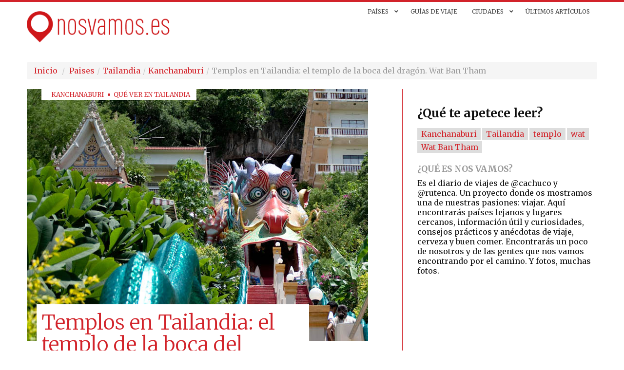

--- FILE ---
content_type: text/html; charset=UTF-8
request_url: https://nosvamos.es/templos-en-tailandia-el-templo-de-la-boca-del-dragon-wat-ban-tham/
body_size: 18036
content:
<!DOCTYPE html>
<html lang="es">
<head>
    <meta charset="UTF-8"/>
    <meta name="viewport" content="width=device-width, initial-scale=1.0">
    <title>Templos en tailandia: el templo de la boca del dragón Wat Ban Tham</title>
    <link rel="pingback" href="https://nosvamos.es/xmlrpc.php"/>

    <link rel="alternate" hreflang="es" href="https://nosvamos.es" />
    <link rel="shortcut icon" href="https://nosvamos.es/wp-content/themes/nosvamos_2/ico/favicon.png">

    <meta property="fb:pages" content="471717409544847" />
    <meta name="msvalidate.01" content="9676331E3453BB80EADDCF1048CB7360" />
    <meta name="socialpubli-verification" content="16390-24121"/>

    <link rel="apple-touch-icon" sizes="57x57" href="https://nosvamos.es/wp-content/themes/nosvamos_2/assets/ico/apple-touch-icon-57.png" />
    <link rel="apple-touch-icon" sizes="60x60" href="https://nosvamos.es/wp-content/themes/nosvamos_2/assets/ico/apple-touch-icon-60.png" />
    <link rel="apple-touch-icon" sizes="72x72" href="https://nosvamos.es/wp-content/themes/nosvamos_2/assets/ico/apple-touch-icon-72.png" /> 
    <link rel="apple-touch-icon" sizes="76x76" href="https://nosvamos.es/wp-content/themes/nosvamos_2/assets/ico/apple-touch-icon-76.png" /> 
    <link rel="apple-touch-icon" sizes="114x114" href="https://nosvamos.es/wp-content/themes/nosvamos_2/assets/ico/apple-touch-icon-114.png" />
    <link rel="apple-touch-icon" sizes="120x120" href="https://nosvamos.es/wp-content/themes/nosvamos_2/assets/ico/apple-touch-icon-120.png" />
    <link rel="apple-touch-icon" sizes="144x144" href="https://nosvamos.es/wp-content/themes/nosvamos_2/assets/ico/apple-touch-icon-144.png" />
    <link rel="apple-touch-icon" sizes="152x152" href="https://nosvamos.es/wp-content/themes/nosvamos_2/assets/ico/apple-touch-icon-152.png" />
    <link rel="icon" sizes="196x196" type="image/png" href="https://nosvamos.es/wp-content/themes/nosvamos_2/assets/ico/favicon-196.png" />
    <link rel="icon" sizes="160x160" type="image/png" href="https://nosvamos.es/wp-content/themes/nosvamos_2/assets/ico/favicon-160.png" />
    <link rel="icon" sizes="96x96" type="image/png" href="https://nosvamos.es/wp-content/themes/nosvamos_2/assets/ico/favicon-96.png" />
    <link rel="icon" sizes="32x32" type="image/png" href="https://nosvamos.es/wp-content/themes/nosvamos_2/assets/ico/favicon-32.png" />
    <link rel="icon" sizes="16x16" type="image/png" href="https://nosvamos.es/wp-content/themes/nosvamos_2/assets/ico/favicon-16.png" />
    <meta name="msapplication-TileImage" content="https://nosvamos.es/wp-content/themes/nosvamos_2/assets/ico/mstile-144.png">
    <meta name="msapplication-TileColor" content="#ED1A3B">
    
    <meta name='robots' content='index, follow, max-image-preview:large, max-snippet:-1, max-video-preview:-1' />

	<!-- This site is optimized with the Yoast SEO plugin v26.7 - https://yoast.com/wordpress/plugins/seo/ -->
	<meta name="description" content="Templos en tailandia. El templo de la boca del dragón en Kanchanaburi, unas vistas excepcionales." />
	<link rel="canonical" href="https://nosvamos.es/templos-en-tailandia-el-templo-de-la-boca-del-dragon-wat-ban-tham/" />
	<meta property="og:locale" content="es_ES" />
	<meta property="og:type" content="article" />
	<meta property="og:title" content="Templos en tailandia: el templo de la boca del dragón Wat Ban Tham" />
	<meta property="og:description" content="Templos en tailandia. El templo de la boca del dragón en Kanchanaburi, unas vistas excepcionales." />
	<meta property="og:url" content="https://nosvamos.es/templos-en-tailandia-el-templo-de-la-boca-del-dragon-wat-ban-tham/" />
	<meta property="og:site_name" content="Nos vamos" />
	<meta property="article:publisher" content="https://www.facebook.com/nosvamosblog/" />
	<meta property="article:published_time" content="2013-07-04T11:59:42+00:00" />
	<meta property="article:modified_time" content="2014-07-14T17:50:57+00:00" />
	<meta property="og:image" content="https://nosvamos.es/wp-content/uploads/2013/07/wat-ban-tham-kanchanaburi-14.jpg" />
	<meta property="og:image:width" content="700" />
	<meta property="og:image:height" content="517" />
	<meta property="og:image:type" content="image/jpeg" />
	<meta name="author" content="Juan José Cacho" />
	<meta name="twitter:card" content="summary_large_image" />
	<meta name="twitter:creator" content="@_cachuco" />
	<meta name="twitter:site" content="@nos_vamos" />
	<meta name="twitter:label1" content="Escrito por" />
	<meta name="twitter:data1" content="Juan José Cacho" />
	<meta name="twitter:label2" content="Tiempo de lectura" />
	<meta name="twitter:data2" content="4 minutos" />
	<script type="application/ld+json" class="yoast-schema-graph">{"@context":"https://schema.org","@graph":[{"@type":"Article","@id":"https://nosvamos.es/templos-en-tailandia-el-templo-de-la-boca-del-dragon-wat-ban-tham/#article","isPartOf":{"@id":"https://nosvamos.es/templos-en-tailandia-el-templo-de-la-boca-del-dragon-wat-ban-tham/"},"author":{"name":"Juan José Cacho","@id":"https://nosvamos.es/#/schema/person/42a2723c3e77fb839d2cce63f3b6a255"},"headline":"Templos en Tailandia: el templo de la boca del dragón. Wat Ban Tham","datePublished":"2013-07-04T11:59:42+00:00","dateModified":"2014-07-14T17:50:57+00:00","mainEntityOfPage":{"@id":"https://nosvamos.es/templos-en-tailandia-el-templo-de-la-boca-del-dragon-wat-ban-tham/"},"wordCount":758,"image":{"@id":"https://nosvamos.es/templos-en-tailandia-el-templo-de-la-boca-del-dragon-wat-ban-tham/#primaryimage"},"thumbnailUrl":"https://nosvamos.es/wp-content/uploads/2013/07/wat-ban-tham-kanchanaburi-14.jpg","keywords":["Kanchanaburi","Tailandia","templo","wat","Wat Ban Tham"],"articleSection":["Kanchanaburi","Qué ver en Tailandia"],"inLanguage":"es"},{"@type":"WebPage","@id":"https://nosvamos.es/templos-en-tailandia-el-templo-de-la-boca-del-dragon-wat-ban-tham/","url":"https://nosvamos.es/templos-en-tailandia-el-templo-de-la-boca-del-dragon-wat-ban-tham/","name":"Templos en tailandia: el templo de la boca del dragón Wat Ban Tham","isPartOf":{"@id":"https://nosvamos.es/#website"},"primaryImageOfPage":{"@id":"https://nosvamos.es/templos-en-tailandia-el-templo-de-la-boca-del-dragon-wat-ban-tham/#primaryimage"},"image":{"@id":"https://nosvamos.es/templos-en-tailandia-el-templo-de-la-boca-del-dragon-wat-ban-tham/#primaryimage"},"thumbnailUrl":"https://nosvamos.es/wp-content/uploads/2013/07/wat-ban-tham-kanchanaburi-14.jpg","datePublished":"2013-07-04T11:59:42+00:00","dateModified":"2014-07-14T17:50:57+00:00","author":{"@id":"https://nosvamos.es/#/schema/person/42a2723c3e77fb839d2cce63f3b6a255"},"description":"Templos en tailandia. El templo de la boca del dragón en Kanchanaburi, unas vistas excepcionales.","breadcrumb":{"@id":"https://nosvamos.es/templos-en-tailandia-el-templo-de-la-boca-del-dragon-wat-ban-tham/#breadcrumb"},"inLanguage":"es","potentialAction":[{"@type":"ReadAction","target":["https://nosvamos.es/templos-en-tailandia-el-templo-de-la-boca-del-dragon-wat-ban-tham/"]}]},{"@type":"ImageObject","inLanguage":"es","@id":"https://nosvamos.es/templos-en-tailandia-el-templo-de-la-boca-del-dragon-wat-ban-tham/#primaryimage","url":"https://nosvamos.es/wp-content/uploads/2013/07/wat-ban-tham-kanchanaburi-14.jpg","contentUrl":"https://nosvamos.es/wp-content/uploads/2013/07/wat-ban-tham-kanchanaburi-14.jpg","width":700,"height":517,"caption":"Acceso a la boca del dragón"},{"@type":"BreadcrumbList","@id":"https://nosvamos.es/templos-en-tailandia-el-templo-de-la-boca-del-dragon-wat-ban-tham/#breadcrumb","itemListElement":[{"@type":"ListItem","position":1,"name":"Portada","item":"https://nosvamos.es/"},{"@type":"ListItem","position":2,"name":"Templos en Tailandia: el templo de la boca del dragón. Wat Ban Tham"}]},{"@type":"WebSite","@id":"https://nosvamos.es/#website","url":"https://nosvamos.es/","name":"Nos vamos","description":"blog de viajes y consejos para viajar de mochileros","potentialAction":[{"@type":"SearchAction","target":{"@type":"EntryPoint","urlTemplate":"https://nosvamos.es/?s={search_term_string}"},"query-input":{"@type":"PropertyValueSpecification","valueRequired":true,"valueName":"search_term_string"}}],"inLanguage":"es"},{"@type":"Person","@id":"https://nosvamos.es/#/schema/person/42a2723c3e77fb839d2cce63f3b6a255","name":"Juan José Cacho","image":{"@type":"ImageObject","inLanguage":"es","@id":"https://nosvamos.es/#/schema/person/image/","url":"https://secure.gravatar.com/avatar/9ac956feebfde5e01842dbec971a25fd1e07bcf799effa8c28145299a16bff02?s=96&d=mm&r=g","contentUrl":"https://secure.gravatar.com/avatar/9ac956feebfde5e01842dbec971a25fd1e07bcf799effa8c28145299a16bff02?s=96&d=mm&r=g","caption":"Juan José Cacho"},"description":"Desde que me hice mi primer viaje fuera de España no he podido parar, en esa ocasión me fui a Marruecos, necesito más. Además de viajar me apasiona la fotografía, así que aprovecho los viajes para seguir practicando y aprendiendo. Soy ingeniero informático especializado en desarrollo web y socio de aumentha, empresa en la que nos dedicamos al diseño y desarrollo web, comunicación online y formación TIC. Me puedes ver en twitter y en LinkedIn.","sameAs":["https://nosvamos.es","https://x.com/_cachuco"],"url":"https://nosvamos.es/author/juanjo/"}]}</script>
	<!-- / Yoast SEO plugin. -->


<link rel="alternate" type="application/rss+xml" title="Nos vamos &raquo; Feed" href="https://nosvamos.es/feed/" />
<link rel="alternate" type="application/rss+xml" title="Nos vamos &raquo; Feed de los comentarios" href="https://nosvamos.es/comments/feed/" />
<link rel="alternate" type="application/rss+xml" title="Nos vamos &raquo; Comentario Templos en Tailandia: el templo de la boca del dragón. Wat Ban Tham del feed" href="https://nosvamos.es/templos-en-tailandia-el-templo-de-la-boca-del-dragon-wat-ban-tham/feed/" />
<link rel="alternate" title="oEmbed (JSON)" type="application/json+oembed" href="https://nosvamos.es/wp-json/oembed/1.0/embed?url=https%3A%2F%2Fnosvamos.es%2Ftemplos-en-tailandia-el-templo-de-la-boca-del-dragon-wat-ban-tham%2F" />
<link rel="alternate" title="oEmbed (XML)" type="text/xml+oembed" href="https://nosvamos.es/wp-json/oembed/1.0/embed?url=https%3A%2F%2Fnosvamos.es%2Ftemplos-en-tailandia-el-templo-de-la-boca-del-dragon-wat-ban-tham%2F&#038;format=xml" />
<style id='wp-img-auto-sizes-contain-inline-css' type='text/css'>
img:is([sizes=auto i],[sizes^="auto," i]){contain-intrinsic-size:3000px 1500px}
/*# sourceURL=wp-img-auto-sizes-contain-inline-css */
</style>
<link rel='stylesheet' id='layerslider-css' href='https://nosvamos.es/wp-content/plugins/layerslider/assets/static/layerslider/css/layerslider.css?ver=7.6.7' type='text/css' media='all' />
<style id='wp-emoji-styles-inline-css' type='text/css'>

	img.wp-smiley, img.emoji {
		display: inline !important;
		border: none !important;
		box-shadow: none !important;
		height: 1em !important;
		width: 1em !important;
		margin: 0 0.07em !important;
		vertical-align: -0.1em !important;
		background: none !important;
		padding: 0 !important;
	}
/*# sourceURL=wp-emoji-styles-inline-css */
</style>
<style id='wp-block-library-inline-css' type='text/css'>
:root{--wp-block-synced-color:#7a00df;--wp-block-synced-color--rgb:122,0,223;--wp-bound-block-color:var(--wp-block-synced-color);--wp-editor-canvas-background:#ddd;--wp-admin-theme-color:#007cba;--wp-admin-theme-color--rgb:0,124,186;--wp-admin-theme-color-darker-10:#006ba1;--wp-admin-theme-color-darker-10--rgb:0,107,160.5;--wp-admin-theme-color-darker-20:#005a87;--wp-admin-theme-color-darker-20--rgb:0,90,135;--wp-admin-border-width-focus:2px}@media (min-resolution:192dpi){:root{--wp-admin-border-width-focus:1.5px}}.wp-element-button{cursor:pointer}:root .has-very-light-gray-background-color{background-color:#eee}:root .has-very-dark-gray-background-color{background-color:#313131}:root .has-very-light-gray-color{color:#eee}:root .has-very-dark-gray-color{color:#313131}:root .has-vivid-green-cyan-to-vivid-cyan-blue-gradient-background{background:linear-gradient(135deg,#00d084,#0693e3)}:root .has-purple-crush-gradient-background{background:linear-gradient(135deg,#34e2e4,#4721fb 50%,#ab1dfe)}:root .has-hazy-dawn-gradient-background{background:linear-gradient(135deg,#faaca8,#dad0ec)}:root .has-subdued-olive-gradient-background{background:linear-gradient(135deg,#fafae1,#67a671)}:root .has-atomic-cream-gradient-background{background:linear-gradient(135deg,#fdd79a,#004a59)}:root .has-nightshade-gradient-background{background:linear-gradient(135deg,#330968,#31cdcf)}:root .has-midnight-gradient-background{background:linear-gradient(135deg,#020381,#2874fc)}:root{--wp--preset--font-size--normal:16px;--wp--preset--font-size--huge:42px}.has-regular-font-size{font-size:1em}.has-larger-font-size{font-size:2.625em}.has-normal-font-size{font-size:var(--wp--preset--font-size--normal)}.has-huge-font-size{font-size:var(--wp--preset--font-size--huge)}.has-text-align-center{text-align:center}.has-text-align-left{text-align:left}.has-text-align-right{text-align:right}.has-fit-text{white-space:nowrap!important}#end-resizable-editor-section{display:none}.aligncenter{clear:both}.items-justified-left{justify-content:flex-start}.items-justified-center{justify-content:center}.items-justified-right{justify-content:flex-end}.items-justified-space-between{justify-content:space-between}.screen-reader-text{border:0;clip-path:inset(50%);height:1px;margin:-1px;overflow:hidden;padding:0;position:absolute;width:1px;word-wrap:normal!important}.screen-reader-text:focus{background-color:#ddd;clip-path:none;color:#444;display:block;font-size:1em;height:auto;left:5px;line-height:normal;padding:15px 23px 14px;text-decoration:none;top:5px;width:auto;z-index:100000}html :where(.has-border-color){border-style:solid}html :where([style*=border-top-color]){border-top-style:solid}html :where([style*=border-right-color]){border-right-style:solid}html :where([style*=border-bottom-color]){border-bottom-style:solid}html :where([style*=border-left-color]){border-left-style:solid}html :where([style*=border-width]){border-style:solid}html :where([style*=border-top-width]){border-top-style:solid}html :where([style*=border-right-width]){border-right-style:solid}html :where([style*=border-bottom-width]){border-bottom-style:solid}html :where([style*=border-left-width]){border-left-style:solid}html :where(img[class*=wp-image-]){height:auto;max-width:100%}:where(figure){margin:0 0 1em}html :where(.is-position-sticky){--wp-admin--admin-bar--position-offset:var(--wp-admin--admin-bar--height,0px)}@media screen and (max-width:600px){html :where(.is-position-sticky){--wp-admin--admin-bar--position-offset:0px}}

/*# sourceURL=wp-block-library-inline-css */
</style><style id='global-styles-inline-css' type='text/css'>
:root{--wp--preset--aspect-ratio--square: 1;--wp--preset--aspect-ratio--4-3: 4/3;--wp--preset--aspect-ratio--3-4: 3/4;--wp--preset--aspect-ratio--3-2: 3/2;--wp--preset--aspect-ratio--2-3: 2/3;--wp--preset--aspect-ratio--16-9: 16/9;--wp--preset--aspect-ratio--9-16: 9/16;--wp--preset--color--black: #000000;--wp--preset--color--cyan-bluish-gray: #abb8c3;--wp--preset--color--white: #ffffff;--wp--preset--color--pale-pink: #f78da7;--wp--preset--color--vivid-red: #cf2e2e;--wp--preset--color--luminous-vivid-orange: #ff6900;--wp--preset--color--luminous-vivid-amber: #fcb900;--wp--preset--color--light-green-cyan: #7bdcb5;--wp--preset--color--vivid-green-cyan: #00d084;--wp--preset--color--pale-cyan-blue: #8ed1fc;--wp--preset--color--vivid-cyan-blue: #0693e3;--wp--preset--color--vivid-purple: #9b51e0;--wp--preset--gradient--vivid-cyan-blue-to-vivid-purple: linear-gradient(135deg,rgb(6,147,227) 0%,rgb(155,81,224) 100%);--wp--preset--gradient--light-green-cyan-to-vivid-green-cyan: linear-gradient(135deg,rgb(122,220,180) 0%,rgb(0,208,130) 100%);--wp--preset--gradient--luminous-vivid-amber-to-luminous-vivid-orange: linear-gradient(135deg,rgb(252,185,0) 0%,rgb(255,105,0) 100%);--wp--preset--gradient--luminous-vivid-orange-to-vivid-red: linear-gradient(135deg,rgb(255,105,0) 0%,rgb(207,46,46) 100%);--wp--preset--gradient--very-light-gray-to-cyan-bluish-gray: linear-gradient(135deg,rgb(238,238,238) 0%,rgb(169,184,195) 100%);--wp--preset--gradient--cool-to-warm-spectrum: linear-gradient(135deg,rgb(74,234,220) 0%,rgb(151,120,209) 20%,rgb(207,42,186) 40%,rgb(238,44,130) 60%,rgb(251,105,98) 80%,rgb(254,248,76) 100%);--wp--preset--gradient--blush-light-purple: linear-gradient(135deg,rgb(255,206,236) 0%,rgb(152,150,240) 100%);--wp--preset--gradient--blush-bordeaux: linear-gradient(135deg,rgb(254,205,165) 0%,rgb(254,45,45) 50%,rgb(107,0,62) 100%);--wp--preset--gradient--luminous-dusk: linear-gradient(135deg,rgb(255,203,112) 0%,rgb(199,81,192) 50%,rgb(65,88,208) 100%);--wp--preset--gradient--pale-ocean: linear-gradient(135deg,rgb(255,245,203) 0%,rgb(182,227,212) 50%,rgb(51,167,181) 100%);--wp--preset--gradient--electric-grass: linear-gradient(135deg,rgb(202,248,128) 0%,rgb(113,206,126) 100%);--wp--preset--gradient--midnight: linear-gradient(135deg,rgb(2,3,129) 0%,rgb(40,116,252) 100%);--wp--preset--font-size--small: 13px;--wp--preset--font-size--medium: 20px;--wp--preset--font-size--large: 36px;--wp--preset--font-size--x-large: 42px;--wp--preset--spacing--20: 0.44rem;--wp--preset--spacing--30: 0.67rem;--wp--preset--spacing--40: 1rem;--wp--preset--spacing--50: 1.5rem;--wp--preset--spacing--60: 2.25rem;--wp--preset--spacing--70: 3.38rem;--wp--preset--spacing--80: 5.06rem;--wp--preset--shadow--natural: 6px 6px 9px rgba(0, 0, 0, 0.2);--wp--preset--shadow--deep: 12px 12px 50px rgba(0, 0, 0, 0.4);--wp--preset--shadow--sharp: 6px 6px 0px rgba(0, 0, 0, 0.2);--wp--preset--shadow--outlined: 6px 6px 0px -3px rgb(255, 255, 255), 6px 6px rgb(0, 0, 0);--wp--preset--shadow--crisp: 6px 6px 0px rgb(0, 0, 0);}:where(.is-layout-flex){gap: 0.5em;}:where(.is-layout-grid){gap: 0.5em;}body .is-layout-flex{display: flex;}.is-layout-flex{flex-wrap: wrap;align-items: center;}.is-layout-flex > :is(*, div){margin: 0;}body .is-layout-grid{display: grid;}.is-layout-grid > :is(*, div){margin: 0;}:where(.wp-block-columns.is-layout-flex){gap: 2em;}:where(.wp-block-columns.is-layout-grid){gap: 2em;}:where(.wp-block-post-template.is-layout-flex){gap: 1.25em;}:where(.wp-block-post-template.is-layout-grid){gap: 1.25em;}.has-black-color{color: var(--wp--preset--color--black) !important;}.has-cyan-bluish-gray-color{color: var(--wp--preset--color--cyan-bluish-gray) !important;}.has-white-color{color: var(--wp--preset--color--white) !important;}.has-pale-pink-color{color: var(--wp--preset--color--pale-pink) !important;}.has-vivid-red-color{color: var(--wp--preset--color--vivid-red) !important;}.has-luminous-vivid-orange-color{color: var(--wp--preset--color--luminous-vivid-orange) !important;}.has-luminous-vivid-amber-color{color: var(--wp--preset--color--luminous-vivid-amber) !important;}.has-light-green-cyan-color{color: var(--wp--preset--color--light-green-cyan) !important;}.has-vivid-green-cyan-color{color: var(--wp--preset--color--vivid-green-cyan) !important;}.has-pale-cyan-blue-color{color: var(--wp--preset--color--pale-cyan-blue) !important;}.has-vivid-cyan-blue-color{color: var(--wp--preset--color--vivid-cyan-blue) !important;}.has-vivid-purple-color{color: var(--wp--preset--color--vivid-purple) !important;}.has-black-background-color{background-color: var(--wp--preset--color--black) !important;}.has-cyan-bluish-gray-background-color{background-color: var(--wp--preset--color--cyan-bluish-gray) !important;}.has-white-background-color{background-color: var(--wp--preset--color--white) !important;}.has-pale-pink-background-color{background-color: var(--wp--preset--color--pale-pink) !important;}.has-vivid-red-background-color{background-color: var(--wp--preset--color--vivid-red) !important;}.has-luminous-vivid-orange-background-color{background-color: var(--wp--preset--color--luminous-vivid-orange) !important;}.has-luminous-vivid-amber-background-color{background-color: var(--wp--preset--color--luminous-vivid-amber) !important;}.has-light-green-cyan-background-color{background-color: var(--wp--preset--color--light-green-cyan) !important;}.has-vivid-green-cyan-background-color{background-color: var(--wp--preset--color--vivid-green-cyan) !important;}.has-pale-cyan-blue-background-color{background-color: var(--wp--preset--color--pale-cyan-blue) !important;}.has-vivid-cyan-blue-background-color{background-color: var(--wp--preset--color--vivid-cyan-blue) !important;}.has-vivid-purple-background-color{background-color: var(--wp--preset--color--vivid-purple) !important;}.has-black-border-color{border-color: var(--wp--preset--color--black) !important;}.has-cyan-bluish-gray-border-color{border-color: var(--wp--preset--color--cyan-bluish-gray) !important;}.has-white-border-color{border-color: var(--wp--preset--color--white) !important;}.has-pale-pink-border-color{border-color: var(--wp--preset--color--pale-pink) !important;}.has-vivid-red-border-color{border-color: var(--wp--preset--color--vivid-red) !important;}.has-luminous-vivid-orange-border-color{border-color: var(--wp--preset--color--luminous-vivid-orange) !important;}.has-luminous-vivid-amber-border-color{border-color: var(--wp--preset--color--luminous-vivid-amber) !important;}.has-light-green-cyan-border-color{border-color: var(--wp--preset--color--light-green-cyan) !important;}.has-vivid-green-cyan-border-color{border-color: var(--wp--preset--color--vivid-green-cyan) !important;}.has-pale-cyan-blue-border-color{border-color: var(--wp--preset--color--pale-cyan-blue) !important;}.has-vivid-cyan-blue-border-color{border-color: var(--wp--preset--color--vivid-cyan-blue) !important;}.has-vivid-purple-border-color{border-color: var(--wp--preset--color--vivid-purple) !important;}.has-vivid-cyan-blue-to-vivid-purple-gradient-background{background: var(--wp--preset--gradient--vivid-cyan-blue-to-vivid-purple) !important;}.has-light-green-cyan-to-vivid-green-cyan-gradient-background{background: var(--wp--preset--gradient--light-green-cyan-to-vivid-green-cyan) !important;}.has-luminous-vivid-amber-to-luminous-vivid-orange-gradient-background{background: var(--wp--preset--gradient--luminous-vivid-amber-to-luminous-vivid-orange) !important;}.has-luminous-vivid-orange-to-vivid-red-gradient-background{background: var(--wp--preset--gradient--luminous-vivid-orange-to-vivid-red) !important;}.has-very-light-gray-to-cyan-bluish-gray-gradient-background{background: var(--wp--preset--gradient--very-light-gray-to-cyan-bluish-gray) !important;}.has-cool-to-warm-spectrum-gradient-background{background: var(--wp--preset--gradient--cool-to-warm-spectrum) !important;}.has-blush-light-purple-gradient-background{background: var(--wp--preset--gradient--blush-light-purple) !important;}.has-blush-bordeaux-gradient-background{background: var(--wp--preset--gradient--blush-bordeaux) !important;}.has-luminous-dusk-gradient-background{background: var(--wp--preset--gradient--luminous-dusk) !important;}.has-pale-ocean-gradient-background{background: var(--wp--preset--gradient--pale-ocean) !important;}.has-electric-grass-gradient-background{background: var(--wp--preset--gradient--electric-grass) !important;}.has-midnight-gradient-background{background: var(--wp--preset--gradient--midnight) !important;}.has-small-font-size{font-size: var(--wp--preset--font-size--small) !important;}.has-medium-font-size{font-size: var(--wp--preset--font-size--medium) !important;}.has-large-font-size{font-size: var(--wp--preset--font-size--large) !important;}.has-x-large-font-size{font-size: var(--wp--preset--font-size--x-large) !important;}
/*# sourceURL=global-styles-inline-css */
</style>

<style id='classic-theme-styles-inline-css' type='text/css'>
/*! This file is auto-generated */
.wp-block-button__link{color:#fff;background-color:#32373c;border-radius:9999px;box-shadow:none;text-decoration:none;padding:calc(.667em + 2px) calc(1.333em + 2px);font-size:1.125em}.wp-block-file__button{background:#32373c;color:#fff;text-decoration:none}
/*# sourceURL=/wp-includes/css/classic-themes.min.css */
</style>
<link rel='stylesheet' id='bootstrapwp-style-css' href='https://nosvamos.es/wp-content/themes/nosvamos_2/assets/css/bootstrapwp.css?ver=1.0' type='text/css' media='all' />
<link rel='stylesheet' id='bootstrapwp-default-css' href='https://nosvamos.es/wp-content/themes/nosvamos_2/style.css?ver=6.9' type='text/css' media='all' />
<link rel='stylesheet' id='ubermenu-css' href='https://nosvamos.es/wp-content/plugins/ubermenu/pro/assets/css/ubermenu.min.css?ver=3.8.5' type='text/css' media='all' />
<link rel='stylesheet' id='ubermenu-clean-white-css' href='https://nosvamos.es/wp-content/plugins/ubermenu/pro/assets/css/skins/cleanwhite.css?ver=6.9' type='text/css' media='all' />
<link rel='stylesheet' id='ubermenu-font-awesome-all-css' href='https://nosvamos.es/wp-content/plugins/ubermenu/assets/fontawesome/css/all.min.css?ver=6.9' type='text/css' media='all' />
<script type="text/javascript" src="https://nosvamos.es/wp-includes/js/jquery/jquery.min.js?ver=3.7.1" id="jquery-core-js"></script>
<script type="text/javascript" src="https://nosvamos.es/wp-includes/js/jquery/jquery-migrate.min.js?ver=3.4.1" id="jquery-migrate-js"></script>
<script type="text/javascript" id="layerslider-utils-js-extra">
/* <![CDATA[ */
var LS_Meta = {"v":"7.6.7","fixGSAP":"1"};
//# sourceURL=layerslider-utils-js-extra
/* ]]> */
</script>
<script type="text/javascript" src="https://nosvamos.es/wp-content/plugins/layerslider/assets/static/layerslider/js/layerslider.utils.js?ver=7.6.7" id="layerslider-utils-js"></script>
<script type="text/javascript" src="https://nosvamos.es/wp-content/plugins/layerslider/assets/static/layerslider/js/layerslider.kreaturamedia.jquery.js?ver=7.6.7" id="layerslider-js"></script>
<script type="text/javascript" src="https://nosvamos.es/wp-content/plugins/layerslider/assets/static/layerslider/js/layerslider.transitions.js?ver=7.6.7" id="layerslider-transitions-js"></script>
<meta name="generator" content="Powered by LayerSlider 7.6.7 - Build Heros, Sliders, and Popups. Create Animations and Beautiful, Rich Web Content as Easy as Never Before on WordPress." />
<!-- LayerSlider updates and docs at: https://layerslider.com -->
<link rel="https://api.w.org/" href="https://nosvamos.es/wp-json/" /><link rel="alternate" title="JSON" type="application/json" href="https://nosvamos.es/wp-json/wp/v2/posts/3979" /><link rel="EditURI" type="application/rsd+xml" title="RSD" href="https://nosvamos.es/xmlrpc.php?rsd" />
<meta name="generator" content="WordPress 6.9" />
<link rel='shortlink' href='https://nosvamos.es/?p=3979' />
<style id="ubermenu-custom-generated-css">
/** Font Awesome 4 Compatibility **/
.fa{font-style:normal;font-variant:normal;font-weight:normal;font-family:FontAwesome;}

/** UberMenu Custom Menu Styles (Customizer) **/
/* main */
 .ubermenu-main .ubermenu-item .ubermenu-submenu-drop { -webkit-transition-duration:300ms; -ms-transition-duration:300ms; transition-duration:300ms; }
 .ubermenu-main { max-width:100%; background:#; }
 .ubermenu-main .ubermenu-item-layout-image_left > .ubermenu-target-text { padding-left:32px; }
 .ubermenu-main .ubermenu-item-layout-image_right > .ubermenu-target-text { padding-right:32px; }
 .ubermenu-main .ubermenu-item-level-0 > .ubermenu-target { font-size:12px; text-transform:uppercase; color:#494949; -webkit-box-shadow:inset 1px 0 0 0 rgba(255,255,255,.9); -moz-box-shadow:inset 1px 0 0 0 rgba(255,255,255,.9); -o-box-shadow:inset 1px 0 0 0 rgba(255,255,255,.9); box-shadow:inset 1px 0 0 0 rgba(255,255,255,.9); padding-top:12px; padding-bottom:12px; padding-left:15px; padding-right:15px; }
 .ubermenu-main .ubermenu-nav .ubermenu-item.ubermenu-item-level-0 > .ubermenu-target { font-weight:normal; }
 .ubermenu.ubermenu-main .ubermenu-item-level-0:hover > .ubermenu-target, .ubermenu-main .ubermenu-item-level-0.ubermenu-active > .ubermenu-target { color:#ed1a3b; background:#; }
 .ubermenu-main .ubermenu-item-level-0.ubermenu-current-menu-item > .ubermenu-target, .ubermenu-main .ubermenu-item-level-0.ubermenu-current-menu-parent > .ubermenu-target, .ubermenu-main .ubermenu-item-level-0.ubermenu-current-menu-ancestor > .ubermenu-target { color:#ed1a3b; }
 .ubermenu-main .ubermenu-item-level-0.ubermenu-active > .ubermenu-target,.ubermenu-main .ubermenu-item-level-0:hover > .ubermenu-target { -webkit-box-shadow:inset 1px 0 0 0 rgba(255,255,255,.9); -moz-box-shadow:inset 1px 0 0 0 rgba(255,255,255,.9); -o-box-shadow:inset 1px 0 0 0 rgba(255,255,255,.9); box-shadow:inset 1px 0 0 0 rgba(255,255,255,.9); }
 .ubermenu-main.ubermenu-sub-indicators .ubermenu-item-level-0.ubermenu-has-submenu-drop > .ubermenu-target:not(.ubermenu-noindicator) { padding-right:30px; }
 .ubermenu-main.ubermenu-sub-indicators .ubermenu-item-level-0.ubermenu-has-submenu-drop > .ubermenu-target.ubermenu-noindicator { padding-right:15px; }
 .ubermenu-main .ubermenu-submenu.ubermenu-submenu-drop { background-color:#ffffff; border:1px solid #ed1a3b; color:#ed1a3b; }
 .ubermenu-main .ubermenu-submenu .ubermenu-column { min-width:100px; }
 .ubermenu-main .ubermenu-submenu .ubermenu-highlight { color:#303030; }
 .ubermenu-main .ubermenu-submenu .ubermenu-item-header > .ubermenu-target, .ubermenu-main .ubermenu-tab > .ubermenu-target { font-size:12px; }
 .ubermenu-main .ubermenu-submenu .ubermenu-item-header > .ubermenu-target { color:#ed1a3b; }
 .ubermenu-main .ubermenu-submenu .ubermenu-item-header > .ubermenu-target:hover { color:#ed1a3b; }
 .ubermenu-main .ubermenu-submenu .ubermenu-item-header.ubermenu-current-menu-item > .ubermenu-target { color:#ed1a3b; }
 .ubermenu-main .ubermenu-nav .ubermenu-submenu .ubermenu-item-header > .ubermenu-target { font-weight:bold; }
 .ubermenu-main .ubermenu-submenu .ubermenu-item-header.ubermenu-has-submenu-stack > .ubermenu-target { border-bottom:1px solid #e5e5e5; }
 .ubermenu-main .ubermenu-item-normal > .ubermenu-target { color:#ed1a3b; font-size:12px; }
 .ubermenu.ubermenu-main .ubermenu-item-normal > .ubermenu-target:hover, .ubermenu.ubermenu-main .ubermenu-item-normal:hover > .ubermenu-target, .ubermenu.ubermenu-main .ubermenu-item-normal.ubermenu-active > .ubermenu-target { color:#303030; }
 .ubermenu-main .ubermenu-target > .ubermenu-target-description { font-size:9px; text-transform:none; }


/** UberMenu Custom Menu Item Styles (Menu Item Settings) **/
/* 7573 */   .ubermenu .ubermenu-item-7573 > .ubermenu-target.ubermenu-item-layout-image_left > .ubermenu-target-text { padding-left:50px; }
/* 7578 */   .ubermenu .ubermenu-item-7578 > .ubermenu-target.ubermenu-item-layout-image_left > .ubermenu-target-text { padding-left:50px; }
/* 7577 */   .ubermenu .ubermenu-item-7577 > .ubermenu-target.ubermenu-item-layout-image_left > .ubermenu-target-text { padding-left:50px; }
/* 7575 */   .ubermenu .ubermenu-item-7575 > .ubermenu-target.ubermenu-item-layout-image_left > .ubermenu-target-text { padding-left:50px; }
/* 7576 */   .ubermenu .ubermenu-item-7576 > .ubermenu-target.ubermenu-item-layout-image_left > .ubermenu-target-text { padding-left:50px; }
/* 7579 */   .ubermenu .ubermenu-item-7579 > .ubermenu-target.ubermenu-item-layout-image_left > .ubermenu-target-text { padding-left:50px; }
/* 7581 */   .ubermenu .ubermenu-item-7581 > .ubermenu-target.ubermenu-item-layout-image_left > .ubermenu-target-text { padding-left:50px; }
/* 7580 */   .ubermenu .ubermenu-item-7580 > .ubermenu-target.ubermenu-item-layout-image_left > .ubermenu-target-text { padding-left:50px; }
/* 7584 */   .ubermenu .ubermenu-item-7584 > .ubermenu-target.ubermenu-item-layout-image_left > .ubermenu-target-text { padding-left:50px; }
/* 7582 */   .ubermenu .ubermenu-item-7582 > .ubermenu-target.ubermenu-item-layout-image_left > .ubermenu-target-text { padding-left:50px; }
/* 7583 */   .ubermenu .ubermenu-item-7583 > .ubermenu-target.ubermenu-item-layout-image_left > .ubermenu-target-text { padding-left:50px; }
/* 7601 */   .ubermenu .ubermenu-item-7601 > .ubermenu-target.ubermenu-item-layout-image_left > .ubermenu-target-text { padding-left:50px; }
/* 7613 */   .ubermenu .ubermenu-item-7613 > .ubermenu-target.ubermenu-item-layout-image_left > .ubermenu-target-text { padding-left:50px; }
/* 7600 */   .ubermenu .ubermenu-item-7600 > .ubermenu-target.ubermenu-item-layout-image_left > .ubermenu-target-text { padding-left:50px; }
/* 7614 */   .ubermenu .ubermenu-item-7614 > .ubermenu-target.ubermenu-item-layout-image_left > .ubermenu-target-text { padding-left:50px; }
/* 7767 */   .ubermenu .ubermenu-item-7767 > .ubermenu-target.ubermenu-item-layout-image_left > .ubermenu-target-text { padding-left:50px; }
/* 7612 */   .ubermenu .ubermenu-item.ubermenu-item-7612 > .ubermenu-target { color:#333333; }
/* 7949 */   .ubermenu .ubermenu-item-7949 > .ubermenu-target.ubermenu-item-layout-image_left > .ubermenu-target-text { padding-left:50px; }
/* 7948 */   .ubermenu .ubermenu-item-7948 > .ubermenu-target.ubermenu-item-layout-image_left > .ubermenu-target-text { padding-left:50px; }
/* 8241 */   .ubermenu .ubermenu-item-8241 > .ubermenu-target.ubermenu-item-layout-image_left > .ubermenu-target-text { padding-left:50px; }
/* 8812 */   .ubermenu .ubermenu-item-8812 > .ubermenu-target.ubermenu-item-layout-image_left > .ubermenu-target-text { padding-left:50px; }

/* Status: Loaded from Transient */

</style><link rel="amphtml" href="https://nosvamos.es/templos-en-tailandia-el-templo-de-la-boca-del-dragon-wat-ban-tham/amp/">    <script async defer src="https://maps.googleapis.com/maps/api/js?key=AIzaSyA7j1jOj2Df525kiE8mS90isCjzIJU0FS8"></script>
    <link rel="stylesheet" href="https://nosvamos.es/wp-content/themes/nosvamos_2/aumentha.css">

    <script>
      (function(i,s,o,g,r,a,m){i['GoogleAnalyticsObject']=r;i[r]=i[r]||function(){
      (i[r].q=i[r].q||[]).push(arguments)},i[r].l=1*new Date();a=s.createElement(o),
      m=s.getElementsByTagName(o)[0];a.async=1;a.src=g;m.parentNode.insertBefore(a,m)
      })(window,document,'script','//www.google-analytics.com/analytics.js','ga');

      ga('create', 'UA-1774551-12', 'auto');
      ga('send', 'pageview');
    </script>
<link rel='stylesheet' id='related-post-css' href='https://nosvamos.es/wp-content/plugins/related-post/assets/front/css/related-post.css?ver=6.9' type='text/css' media='all' />
</head>
<body class="wp-singular post-template-default single single-post postid-3979 single-format-standard wp-theme-nosvamos_2"  data-spy="scroll" data-target=".bs-docs-sidebar" data-offset="10">
    <div class="navbar navbar-relative-top">
        <div class="navbar">
            <div class="container header">
                <div class="span3">
                    <a class="brand" href="https://nosvamos.es/" title="Nos vamos" rel="home">
                        <img src="https://nosvamos.es/wp-content/themes/nosvamos_2/images/logo.png" /></a>
                </div>
                <div class="span8 pull-right">
                    <div>
                        
<!-- UberMenu [Configuration:main] [Theme Loc:main-menu] [Integration:api] -->
<div class="ubermenu-responsive-toggle ubermenu-responsive-toggle-main ubermenu-skin-clean-white ubermenu-loc-main-menu ubermenu-responsive-toggle-content-align-left ubermenu-responsive-toggle-align-full " tabindex="0" data-ubermenu-target="ubermenu-main-1014-main-menu"   aria-label="Toggle Menu"><i class="fas fa-bars" ></i>Menu</div><nav id="ubermenu-main-1014-main-menu" class="ubermenu ubermenu-nojs ubermenu-main ubermenu-menu-1014 ubermenu-loc-main-menu ubermenu-responsive ubermenu-responsive-default ubermenu-responsive-collapse ubermenu-horizontal ubermenu-transition-fade ubermenu-trigger-hover_intent ubermenu-skin-clean-white  ubermenu-bar-align-center ubermenu-items-align-right ubermenu-bar-inner-center ubermenu-bound-inner ubermenu-disable-submenu-scroll ubermenu-sub-indicators ubermenu-retractors-responsive ubermenu-submenu-indicator-closes"><ul id="ubermenu-nav-main-1014-main-menu" class="ubermenu-nav" data-title="Viajes2"><li id="menu-item-7742" class="ubermenu-item ubermenu-item-type-custom ubermenu-item-object-custom ubermenu-item-has-children ubermenu-advanced-sub ubermenu-item-7742 ubermenu-item-level-0 ubermenu-column ubermenu-column-auto ubermenu-has-submenu-drop ubermenu-has-submenu-mega" ><a class="ubermenu-target ubermenu-item-layout-default ubermenu-item-layout-text_only paises" href="#" tabindex="0"><span class="ubermenu-target-title ubermenu-target-text">Países</span><i class='ubermenu-sub-indicator fas fa-angle-down'></i></a><div  class="ubermenu-submenu ubermenu-submenu-id-7742 ubermenu-submenu-type-auto ubermenu-submenu-type-mega ubermenu-submenu-drop ubermenu-submenu-align-full_width ubermenu-autoclear"  ><ul class="ubermenu-row ubermenu-row-id-7743 ubermenu-autoclear"><li class="ubermenu-item ubermenu-item-type-custom ubermenu-item-object-ubermenu-custom ubermenu-item-has-children ubermenu-item-7746 ubermenu-item-level-2 ubermenu-column ubermenu-column-1-4 ubermenu-has-submenu-stack ubermenu-item-type-column ubermenu-column-id-7746"><ul  class="ubermenu-submenu ubermenu-submenu-id-7746 ubermenu-submenu-type-stack"  ><li id="menu-item-7575" class="ubermenu-item ubermenu-item-type-taxonomy ubermenu-item-object-category ubermenu-item-7575 ubermenu-item-auto ubermenu-item-normal ubermenu-item-level-3 ubermenu-column ubermenu-column-auto" ><a class="ubermenu-target ubermenu-target-with-image ubermenu-item-layout-default ubermenu-item-layout-image_left" href="https://nosvamos.es/cat/paises/camboya/"><img class="ubermenu-image ubermenu-image-size-full" src="https://nosvamos.es/wp-content/uploads/2015/01/camboya.png" width="40" height="40" alt=""  /><span class="ubermenu-target-title ubermenu-target-text">Camboya</span></a></li><li id="menu-item-7580" class="ubermenu-item ubermenu-item-type-taxonomy ubermenu-item-object-category ubermenu-item-7580 ubermenu-item-auto ubermenu-item-normal ubermenu-item-level-3 ubermenu-column ubermenu-column-auto" ><a class="ubermenu-target ubermenu-target-with-image ubermenu-item-layout-default ubermenu-item-layout-image_left" href="https://nosvamos.es/cat/paises/cuba/"><img class="ubermenu-image ubermenu-image-size-full" src="https://nosvamos.es/wp-content/uploads/2015/01/cuba.png" width="40" height="40" alt=""  /><span class="ubermenu-target-title ubermenu-target-text">Cuba</span></a></li><li id="menu-item-8241" class="ubermenu-item ubermenu-item-type-taxonomy ubermenu-item-object-category ubermenu-item-8241 ubermenu-item-auto ubermenu-item-normal ubermenu-item-level-3 ubermenu-column ubermenu-column-auto" ><a class="ubermenu-target ubermenu-target-with-image ubermenu-item-layout-default ubermenu-item-layout-image_left" href="https://nosvamos.es/cat/paises/escocia/"><img class="ubermenu-image ubermenu-image-size-full" src="https://nosvamos.es/wp-content/uploads/2015/01/comida.png" width="40" height="40" alt=""  /><span class="ubermenu-target-title ubermenu-target-text">Escocia</span></a></li><li id="menu-item-7581" class="ubermenu-item ubermenu-item-type-taxonomy ubermenu-item-object-category ubermenu-item-7581 ubermenu-item-auto ubermenu-item-normal ubermenu-item-level-3 ubermenu-column ubermenu-column-auto" ><a class="ubermenu-target ubermenu-target-with-image ubermenu-item-layout-default ubermenu-item-layout-image_left" href="https://nosvamos.es/cat/paises/espana/"><img class="ubermenu-image ubermenu-image-size-full" src="https://nosvamos.es/wp-content/uploads/2015/01/espana.png" width="40" height="40" alt=""  /><span class="ubermenu-target-title ubermenu-target-text">España</span></a></li><li id="menu-item-7582" class="ubermenu-item ubermenu-item-type-taxonomy ubermenu-item-object-category ubermenu-item-7582 ubermenu-item-auto ubermenu-item-normal ubermenu-item-level-3 ubermenu-column ubermenu-column-auto" ><a class="ubermenu-target ubermenu-target-with-image ubermenu-item-layout-default ubermenu-item-layout-image_left" href="https://nosvamos.es/cat/paises/francia/"><img class="ubermenu-image ubermenu-image-size-full" src="https://nosvamos.es/wp-content/uploads/2015/01/francia.png" width="40" height="40" alt=""  /><span class="ubermenu-target-title ubermenu-target-text">Francia</span></a></li><li id="menu-item-7583" class="ubermenu-item ubermenu-item-type-taxonomy ubermenu-item-object-category ubermenu-item-7583 ubermenu-item-auto ubermenu-item-normal ubermenu-item-level-3 ubermenu-column ubermenu-column-auto" ><a class="ubermenu-target ubermenu-target-with-image ubermenu-item-layout-default ubermenu-item-layout-image_left" href="https://nosvamos.es/cat/paises/honduras/"><img class="ubermenu-image ubermenu-image-size-full" src="https://nosvamos.es/wp-content/uploads/2015/01/honduras.png" width="40" height="40" alt=""  /><span class="ubermenu-target-title ubermenu-target-text">Honduras</span></a></li></ul></li><li class="ubermenu-item ubermenu-item-type-custom ubermenu-item-object-ubermenu-custom ubermenu-item-has-children ubermenu-item-7747 ubermenu-item-level-2 ubermenu-column ubermenu-column-1-4 ubermenu-has-submenu-stack ubermenu-item-type-column ubermenu-column-id-7747"><ul  class="ubermenu-submenu ubermenu-submenu-id-7747 ubermenu-submenu-type-stack"  ><li id="menu-item-7576" class="ubermenu-item ubermenu-item-type-taxonomy ubermenu-item-object-category ubermenu-item-7576 ubermenu-item-auto ubermenu-item-normal ubermenu-item-level-3 ubermenu-column ubermenu-column-auto" ><a class="ubermenu-target ubermenu-target-with-image ubermenu-item-layout-default ubermenu-item-layout-image_left" href="https://nosvamos.es/cat/paises/india/"><img class="ubermenu-image ubermenu-image-size-full" src="https://nosvamos.es/wp-content/uploads/2015/01/india.png" width="40" height="40" alt=""  /><span class="ubermenu-target-title ubermenu-target-text">India</span></a></li><li id="menu-item-8812" class="ubermenu-item ubermenu-item-type-taxonomy ubermenu-item-object-category ubermenu-item-8812 ubermenu-item-auto ubermenu-item-normal ubermenu-item-level-3 ubermenu-column ubermenu-column-auto" ><a class="ubermenu-target ubermenu-target-with-image ubermenu-item-layout-default ubermenu-item-layout-image_left" href="https://nosvamos.es/cat/paises/iran/"><img class="ubermenu-image ubermenu-image-size-full" src="https://nosvamos.es/wp-content/uploads/2015/01/comida.png" width="40" height="40" alt=""  /><span class="ubermenu-target-title ubermenu-target-text">Irán</span></a></li><li id="menu-item-7948" class="ubermenu-item ubermenu-item-type-taxonomy ubermenu-item-object-category ubermenu-item-7948 ubermenu-item-auto ubermenu-item-normal ubermenu-item-level-3 ubermenu-column ubermenu-column-auto" ><a class="ubermenu-target ubermenu-target-with-image ubermenu-item-layout-default ubermenu-item-layout-image_left" href="https://nosvamos.es/cat/paises/israel/"><img class="ubermenu-image ubermenu-image-size-full" src="https://nosvamos.es/wp-content/uploads/2015/01/comida.png" width="40" height="40" alt=""  /><span class="ubermenu-target-title ubermenu-target-text">Israel</span></a></li><li id="menu-item-7584" class="ubermenu-item ubermenu-item-type-taxonomy ubermenu-item-object-category ubermenu-item-7584 ubermenu-item-auto ubermenu-item-normal ubermenu-item-level-3 ubermenu-column ubermenu-column-auto" ><a class="ubermenu-target ubermenu-target-with-image ubermenu-item-layout-default ubermenu-item-layout-image_left" href="https://nosvamos.es/cat/paises/italia/"><img class="ubermenu-image ubermenu-image-size-full" src="https://nosvamos.es/wp-content/uploads/2015/01/italia.png" width="40" height="40" alt=""  /><span class="ubermenu-target-title ubermenu-target-text">Italia</span></a></li><li id="menu-item-7573" class="ubermenu-item ubermenu-item-type-taxonomy ubermenu-item-object-category ubermenu-item-7573 ubermenu-item-auto ubermenu-item-normal ubermenu-item-level-3 ubermenu-column ubermenu-column-auto" ><a class="ubermenu-target ubermenu-target-with-image ubermenu-item-layout-default ubermenu-item-layout-image_left" href="https://nosvamos.es/cat/paises/japon/"><img class="ubermenu-image ubermenu-image-size-full" src="https://nosvamos.es/wp-content/uploads/2015/01/japon.png" width="40" height="40" alt=""  /><span class="ubermenu-target-title ubermenu-target-text">Japón</span></a></li><li id="menu-item-7577" class="ubermenu-item ubermenu-item-type-taxonomy ubermenu-item-object-category ubermenu-item-7577 ubermenu-item-auto ubermenu-item-normal ubermenu-item-level-3 ubermenu-column ubermenu-column-auto" ><a class="ubermenu-target ubermenu-target-with-image ubermenu-item-layout-default ubermenu-item-layout-image_left" href="https://nosvamos.es/cat/paises/laos/"><img class="ubermenu-image ubermenu-image-size-full" src="https://nosvamos.es/wp-content/uploads/2015/01/laos.png" width="40" height="40" alt=""  /><span class="ubermenu-target-title ubermenu-target-text">Laos</span></a></li></ul></li><li class="ubermenu-item ubermenu-item-type-custom ubermenu-item-object-ubermenu-custom ubermenu-item-has-children ubermenu-item-7745 ubermenu-item-level-2 ubermenu-column ubermenu-column-1-4 ubermenu-has-submenu-stack ubermenu-item-type-column ubermenu-column-id-7745"><ul  class="ubermenu-submenu ubermenu-submenu-id-7745 ubermenu-submenu-type-stack"  ><li id="menu-item-7767" class="ubermenu-item ubermenu-item-type-taxonomy ubermenu-item-object-category ubermenu-item-7767 ubermenu-item-auto ubermenu-item-normal ubermenu-item-level-3 ubermenu-column ubermenu-column-auto" ><a class="ubermenu-target ubermenu-target-with-image ubermenu-item-layout-image_left" href="https://nosvamos.es/cat/paises/marruecos/"><img class="ubermenu-image ubermenu-image-size-full" src="https://nosvamos.es/wp-content/uploads/2015/01/comida.png" width="40" height="40" alt=""  /><span class="ubermenu-target-title ubermenu-target-text">Marruecos</span></a></li><li id="menu-item-7579" class="ubermenu-item ubermenu-item-type-taxonomy ubermenu-item-object-category ubermenu-item-7579 ubermenu-item-auto ubermenu-item-normal ubermenu-item-level-3 ubermenu-column ubermenu-column-auto" ><a class="ubermenu-target ubermenu-target-with-image ubermenu-item-layout-default ubermenu-item-layout-image_left" href="https://nosvamos.es/cat/paises/mexico/"><img class="ubermenu-image ubermenu-image-size-full" src="https://nosvamos.es/wp-content/uploads/2015/01/mexico.png" width="40" height="40" alt=""  /><span class="ubermenu-target-title ubermenu-target-text">México</span></a></li><li id="menu-item-7949" class="ubermenu-item ubermenu-item-type-taxonomy ubermenu-item-object-category ubermenu-item-7949 ubermenu-item-auto ubermenu-item-normal ubermenu-item-level-3 ubermenu-column ubermenu-column-auto" ><a class="ubermenu-target ubermenu-target-with-image ubermenu-item-layout-default ubermenu-item-layout-image_left" href="https://nosvamos.es/cat/paises/palestina/"><img class="ubermenu-image ubermenu-image-size-full" src="https://nosvamos.es/wp-content/uploads/2015/01/comida.png" width="40" height="40" alt=""  /><span class="ubermenu-target-title ubermenu-target-text">Palestina</span></a></li><li id="menu-item-7578" class="ubermenu-item ubermenu-item-type-taxonomy ubermenu-item-object-category ubermenu-current-post-ancestor ubermenu-item-7578 ubermenu-item-auto ubermenu-item-normal ubermenu-item-level-3 ubermenu-column ubermenu-column-auto" ><a class="ubermenu-target ubermenu-target-with-image ubermenu-item-layout-default ubermenu-item-layout-image_left" href="https://nosvamos.es/cat/paises/tailandia/"><img class="ubermenu-image ubermenu-image-size-full" src="https://nosvamos.es/wp-content/uploads/2015/01/tailandia.png" width="40" height="40" alt=""  /><span class="ubermenu-target-title ubermenu-target-text">Tailandia</span></a></li></ul></li><li class="ubermenu-item ubermenu-item-type-custom ubermenu-item-object-ubermenu-custom ubermenu-item-has-children ubermenu-item-7748 ubermenu-item-level-2 ubermenu-column ubermenu-column-1-4 ubermenu-has-submenu-stack ubermenu-item-type-column ubermenu-column-id-7748"><ul  class="ubermenu-submenu ubermenu-submenu-id-7748 ubermenu-submenu-type-stack"  ><li id="menu-item-7749" class="ubermenu-item ubermenu-item-type-custom ubermenu-item-object-ubermenu-custom ubermenu-item-7749 ubermenu-item-auto ubermenu-item-normal ubermenu-item-level-3 ubermenu-column ubermenu-column-auto" ><div class="ubermenu-content-block ubermenu-custom-content ubermenu-custom-content-padded">Países</div></li><li id="menu-item-7612" class="ubermenu-item ubermenu-item-type-taxonomy ubermenu-item-object-category ubermenu-current-post-ancestor ubermenu-item-7612 ubermenu-item-auto ubermenu-item-normal ubermenu-item-level-3 ubermenu-column ubermenu-column-auto" ><a class="ubermenu-target ubermenu-item-layout-default ubermenu-item-layout-text_only todos_paises" href="https://nosvamos.es/cat/paises/"><span class="ubermenu-target-title ubermenu-target-text">ver todos los países</span></a></li></ul></li></ul></div></li><li id="menu-item-9012" class="ubermenu-item ubermenu-item-type-post_type ubermenu-item-object-page ubermenu-item-9012 ubermenu-item-level-0 ubermenu-column ubermenu-column-auto" ><a class="ubermenu-target ubermenu-item-layout-default ubermenu-item-layout-text_only" href="https://nosvamos.es/guias-de-viaje/" tabindex="0"><span class="ubermenu-target-title ubermenu-target-text">Guías de viaje</span></a></li><li id="menu-item-7599" class="ubermenu-item ubermenu-item-type-custom ubermenu-item-object-custom ubermenu-item-has-children ubermenu-item-7599 ubermenu-item-level-0 ubermenu-column ubermenu-column-auto ubermenu-has-submenu-drop ubermenu-has-submenu-flyout" ><a class="ubermenu-target ubermenu-item-layout-default ubermenu-item-layout-text_only" href="#" tabindex="0"><span class="ubermenu-target-title ubermenu-target-text">Ciudades</span><i class='ubermenu-sub-indicator fas fa-angle-down'></i></a><ul  class="ubermenu-submenu ubermenu-submenu-id-7599 ubermenu-submenu-type-flyout ubermenu-submenu-drop ubermenu-submenu-align-left_edge_item"  ><li id="menu-item-7601" class="ubermenu-item ubermenu-item-type-taxonomy ubermenu-item-object-category ubermenu-item-7601 ubermenu-item-auto ubermenu-item-normal ubermenu-item-level-1" ><a class="ubermenu-target ubermenu-target-with-image ubermenu-item-layout-default ubermenu-item-layout-image_left" href="https://nosvamos.es/cat/paises/japon/tokyo-japon/"><img class="ubermenu-image ubermenu-image-size-full" src="https://nosvamos.es/wp-content/uploads/2015/01/japon.png" width="40" height="40" alt=""  /><span class="ubermenu-target-title ubermenu-target-text">Tokyo</span></a></li><li id="menu-item-7613" class="ubermenu-item ubermenu-item-type-taxonomy ubermenu-item-object-category ubermenu-item-7613 ubermenu-item-auto ubermenu-item-normal ubermenu-item-level-1" ><a class="ubermenu-target ubermenu-target-with-image ubermenu-item-layout-default ubermenu-item-layout-image_left" href="https://nosvamos.es/cat/paises/tailandia/bangkok-tailandia/"><img class="ubermenu-image ubermenu-image-size-full" src="https://nosvamos.es/wp-content/uploads/2015/01/tailandia.png" width="40" height="40" alt=""  /><span class="ubermenu-target-title ubermenu-target-text">Bangkok</span></a></li><li id="menu-item-7600" class="ubermenu-item ubermenu-item-type-taxonomy ubermenu-item-object-category ubermenu-item-7600 ubermenu-item-auto ubermenu-item-normal ubermenu-item-level-1" ><a class="ubermenu-target ubermenu-target-with-image ubermenu-item-layout-default ubermenu-item-layout-image_left" href="https://nosvamos.es/cat/paises/alemania-paises/berlin/"><img class="ubermenu-image ubermenu-image-size-full" src="https://nosvamos.es/wp-content/uploads/2015/01/alemania.png" width="40" height="40" alt=""  /><span class="ubermenu-target-title ubermenu-target-text">Berlín</span></a></li><li id="menu-item-7614" class="ubermenu-item ubermenu-item-type-taxonomy ubermenu-item-object-category ubermenu-item-7614 ubermenu-item-auto ubermenu-item-normal ubermenu-item-level-1" ><a class="ubermenu-target ubermenu-target-with-image ubermenu-item-layout-default ubermenu-item-layout-image_left" href="https://nosvamos.es/cat/paises/belgica/vivir-en-bruselas/"><img class="ubermenu-image ubermenu-image-size-full" src="https://nosvamos.es/wp-content/uploads/2015/01/comida.png" width="40" height="40" alt=""  /><span class="ubermenu-target-title ubermenu-target-text">Bruselas</span></a></li></ul></li><li id="menu-item-7608" class="ubermenu-item ubermenu-item-type-post_type ubermenu-item-object-page ubermenu-item-7608 ubermenu-item-level-0 ubermenu-column ubermenu-column-auto" ><a class="ubermenu-target ubermenu-item-layout-default ubermenu-item-layout-text_only" href="https://nosvamos.es/ultimos-articulos/" tabindex="0"><span class="ubermenu-target-title ubermenu-target-text">Últimos artículos</span></a></li></ul></nav>
<!-- End UberMenu -->
                    <div>
                </div>
            </div>
        </div>
    </div>
    <!-- End Header. Begin Template Content -->







  <div class="container">
    <div class="row no-escritorio social_movil">
        <ul class="social">
            <li><a href="https://twitter.com/nos_vamos" target="_blank"><img src="https://nosvamos.es/wp-content/themes/nosvamos_2/images/tw.png" /></a></li>
            <li><a href="https://www.facebook.com/nosvamosblog" target="_blank"><img src="https://nosvamos.es/wp-content/themes/nosvamos_2/images/fb.png" /></a></li>
            <li><a href="http://instagram.com/nos_vamos" target="_blank"><img src="https://nosvamos.es/wp-content/themes/nosvamos_2/images/ig.png" /></a></li>
            <li><a href="http://www.youtube.com/subscription_center?add_user=nosvamosblogdeviajes" target="_blank"><img src="https://nosvamos.es/wp-content/themes/nosvamos_2/images/yt.png" /></a></li>
        </ul>
    </div>

    <div class="row breadcrum_movil">
        <div class="span12">
            <ul class="breadcrumb"><li><a href="https://nosvamos.es">Inicio</a> <span class="divider">/</span></li> <li><a href="https://nosvamos.es/cat/paises/">Paises</a><span class="divider">/</span><a href="https://nosvamos.es/cat/paises/tailandia/">Tailandia</a><span class="divider">/</span><a href="https://nosvamos.es/cat/paises/tailandia/kanchanaburi/">Kanchanaburi</a><span class="divider">/</span></li><li class="active">Templos en Tailandia: el templo de la boca del dragón. Wat Ban Tham</li></ul>        </div><!--/.span12 -->
    </div><!--/.row -->


    <div class="cartel_categorias"><ul class="post-categories">
	<li><a href="https://nosvamos.es/cat/paises/tailandia/kanchanaburi/" rel="category tag">Kanchanaburi</a></li>
	<li><a href="https://nosvamos.es/cat/paises/tailandia/que-ver-en-tailandia-tailandia/" rel="category tag">Qué ver en Tailandia</a></li></ul></div>
    <div class="row content">
        <div class="span8 articulo">
            <img width="700" height="517" src="https://nosvamos.es/wp-content/uploads/2013/07/wat-ban-tham-kanchanaburi-14.jpg" class="attachment-post-thumbnail size-post-thumbnail wp-post-image" alt="" decoding="async" fetchpriority="high" srcset="https://nosvamos.es/wp-content/uploads/2013/07/wat-ban-tham-kanchanaburi-14.jpg 700w, https://nosvamos.es/wp-content/uploads/2013/07/wat-ban-tham-kanchanaburi-14-300x221.jpg 300w, https://nosvamos.es/wp-content/uploads/2013/07/wat-ban-tham-kanchanaburi-14-649x480.jpg 649w, https://nosvamos.es/wp-content/uploads/2013/07/wat-ban-tham-kanchanaburi-14-622x459.jpg 622w" sizes="(max-width: 700px) 100vw, 700px" />    
            <header class="post-title">
                <h1 class="entry-title">Templos en Tailandia: el templo de la boca del dragón. Wat Ban Tham</h1>
                <p class="vcard author entry-author-name">Juan José Cacho</p>
                <a href="https://twitter.com/_cachuco" class="twitter-follow-button" data-show-count="true">Follow _cachuco</a> <script>!function(d,s,id){var js,fjs=d.getElementsByTagName(s)[0],p=/^http:/.test(d.location)?'http':'https';if(!d.getElementById(id)){js=d.createElement(s);js.id=id;js.src=p+'://platform.twitter.com/widgets.js';fjs.parentNode.insertBefore(js,fjs);}}(document, 'script', 'twitter-wjs');</script>
                <!--p class="fecha_publicacion"></p-->

                <br>
                <div id="twitterbutton"><div>
                        <a href="http://twitter.com/share" 
                        class="twitter-share-button" 
                        data-url="https://nosvamos.es/templos-en-tailandia-el-templo-de-la-boca-del-dragon-wat-ban-tham/?&utm_campaign=blog&utm_source=twitter&utm_medium=share" 
                        data-count="vertical" 
                        data-counturl="https://nosvamos.es/templos-en-tailandia-el-templo-de-la-boca-del-dragon-wat-ban-tham/?&utm_campaign=blog&utm_source=twitter&utm_medium=share" 
                        data-text="Templos en Tailandia: el templo de la boca del dragón. Wat Ban Tham" 
                        data-via="nos_vamos" 
                        data-related="nos_vamos">Tweet</a>
                    </div>
                </div>

                <div id="likebutton">
                    <div id="fb-root"></div>
                    <script>(function(d, s, id) {
                      var js, fjs = d.getElementsByTagName(s)[0];
                      if (d.getElementById(id)) return;
                      js = d.createElement(s); js.id = id;
                      js.src = "//connect.facebook.net/es_LA/sdk.js#xfbml=1&appId=286069401551086&version=v2.0";
                      fjs.parentNode.insertBefore(js, fjs);
                    }(document, 'script', 'facebook-jssdk'));</script>
                    <div class="fb-like" 
                        data-href="https://nosvamos.es/templos-en-tailandia-el-templo-de-la-boca-del-dragon-wat-ban-tham/?&utm_campaign=blog&utm_source=facebook&utm_medium=share" 
                        data-layout="button" 
                        data-action="like" data-show-faces="true" data-share="true"></div>

                    <div class="fb-send" data-href="https://nosvamos.es/templos-en-tailandia-el-templo-de-la-boca-del-dragon-wat-ban-tham/?&utm_campaign=blog&utm_source=facebook&utm_medium=share"></div>
                </div>

                <div id="whatsapp" class="no-escritorio">
                    <a href="whatsapp://send?text=Templos en Tailandia: el templo de la boca del dragón. Wat Ban Tham - https://nosvamos.es/templos-en-tailandia-el-templo-de-la-boca-del-dragon-wat-ban-tham/?&amp;utm_campaign=blog&amp;utm_source=whatsapp&amp;utm_medium=share" 
                        data-url="https://nosvamos.es/templos-en-tailandia-el-templo-de-la-boca-del-dragon-wat-ban-tham/?&amp;utm_campaign=blog&amp;utm_source=whatsapp&amp;utm_medium=share" 
                        data-action="share/whatsapp/share" >
                        <img src="https://nosvamos.es/wp-content/themes/nosvamos_2/images/whatsapp-24.png" align="center" width="20"> Compartir en Whatsapp</a>
                </div>

                <br>

            </header>

                <div>
                    <p>Estamos en Kanchanaburi, nuestra primera parada al salir de Bangkok. A unos 15km desde el centro de Kanchanaburi tenemos varios templos interesantes que visitar, os los iremos enseñando poco a poco, el primero es el <strong>Wat Ban Tham, el templo de la boca del dragón</strong>.</p>
<p>Es todo un espectáculo verlo desde la carretera, un dragón multicolor que sale de la montaña y que te mira deseoso desde lo alto. No teníamos pensado parar, pero al ver que se podía subir, no solo hasta el dragón, sino hasta la pagoda que están construyendo en la cima, paramos y fuimos a investigar un poco.</p>
<blockquote><p><strong>WAT</strong> es un templo monasterio de las regiones de Camboya, Laos y Tailandia. Lapalabra wat (en tailandés, วัด) significa «colegio» o «escuela».</p></blockquote>
<p>Lo primero que tenéis que hacer es comprar una botella de agua fresca, os hará falta.Llegar hasta la cima -con la pagoda en construcción- os llevará unos 20 o 30 minutos subiendo escaleras, el tiempo depende de los descansos que tengáis que hacer, pero os ayudará a endurecer un poco el culo 😉 .</p>
<div id="attachment_3980" style="width: 710px" class="wp-caption aligncenter"><img decoding="async" aria-describedby="caption-attachment-3980" class="size-full wp-image-3980" alt="Acceso a la boca del dragón" src="https://nosvamos.es/wp-content/uploads/2013/07/wat-ban-tham-kanchanaburi-1.jpg" width="700" height="484" srcset="https://nosvamos.es/wp-content/uploads/2013/07/wat-ban-tham-kanchanaburi-1.jpg 700w, https://nosvamos.es/wp-content/uploads/2013/07/wat-ban-tham-kanchanaburi-1-300x207.jpg 300w, https://nosvamos.es/wp-content/uploads/2013/07/wat-ban-tham-kanchanaburi-1-694x480.jpg 694w, https://nosvamos.es/wp-content/uploads/2013/07/wat-ban-tham-kanchanaburi-1-622x430.jpg 622w" sizes="(max-width: 700px) 100vw, 700px" /><p id="caption-attachment-3980" class="wp-caption-text">Acceso a la boca del dragón</p></div>
<div id="attachment_3993" style="width: 710px" class="wp-caption aligncenter"><img decoding="async" aria-describedby="caption-attachment-3993" class="size-full wp-image-3993" alt="Acceso a la boca del dragón" src="https://nosvamos.es/wp-content/uploads/2013/07/wat-ban-tham-kanchanaburi-14.jpg" width="700" height="517" srcset="https://nosvamos.es/wp-content/uploads/2013/07/wat-ban-tham-kanchanaburi-14.jpg 700w, https://nosvamos.es/wp-content/uploads/2013/07/wat-ban-tham-kanchanaburi-14-300x221.jpg 300w, https://nosvamos.es/wp-content/uploads/2013/07/wat-ban-tham-kanchanaburi-14-649x480.jpg 649w, https://nosvamos.es/wp-content/uploads/2013/07/wat-ban-tham-kanchanaburi-14-622x459.jpg 622w" sizes="(max-width: 700px) 100vw, 700px" /><p id="caption-attachment-3993" class="wp-caption-text">Acceso a la boca del dragón</p></div>
<p>Al entrar por la boca del dragón ( mola mucho) continuamos subiendo escaleras con unas pinturas con escenas de un poema del folclore Tailandés, <a href="http://en.wikipedia.org/wiki/Khun_Chang_Khun_Phaen">Khun Chang Khun Phaen</a>.</p>
<div id="attachment_3981" style="width: 710px" class="wp-caption aligncenter"><img loading="lazy" decoding="async" aria-describedby="caption-attachment-3981" class="size-full wp-image-3981" alt="Interior del dragón" src="https://nosvamos.es/wp-content/uploads/2013/07/wat-ban-tham-kanchanaburi-2.jpg" width="700" height="467" srcset="https://nosvamos.es/wp-content/uploads/2013/07/wat-ban-tham-kanchanaburi-2.jpg 700w, https://nosvamos.es/wp-content/uploads/2013/07/wat-ban-tham-kanchanaburi-2-96x64.jpg 96w, https://nosvamos.es/wp-content/uploads/2013/07/wat-ban-tham-kanchanaburi-2-300x200.jpg 300w, https://nosvamos.es/wp-content/uploads/2013/07/wat-ban-tham-kanchanaburi-2-622x415.jpg 622w, https://nosvamos.es/wp-content/uploads/2013/07/wat-ban-tham-kanchanaburi-2-150x100.jpg 150w" sizes="auto, (max-width: 700px) 100vw, 700px" /><p id="caption-attachment-3981" class="wp-caption-text">Interior del dragón</p></div>
<div id="attachment_3992" style="width: 710px" class="wp-caption aligncenter"><img loading="lazy" decoding="async" aria-describedby="caption-attachment-3992" class="size-full wp-image-3992" alt="Interior del dragón" src="https://nosvamos.es/wp-content/uploads/2013/07/wat-ban-tham-kanchanaburi-13.jpg" width="700" height="467" srcset="https://nosvamos.es/wp-content/uploads/2013/07/wat-ban-tham-kanchanaburi-13.jpg 700w, https://nosvamos.es/wp-content/uploads/2013/07/wat-ban-tham-kanchanaburi-13-96x64.jpg 96w, https://nosvamos.es/wp-content/uploads/2013/07/wat-ban-tham-kanchanaburi-13-300x200.jpg 300w, https://nosvamos.es/wp-content/uploads/2013/07/wat-ban-tham-kanchanaburi-13-622x415.jpg 622w, https://nosvamos.es/wp-content/uploads/2013/07/wat-ban-tham-kanchanaburi-13-150x100.jpg 150w" sizes="auto, (max-width: 700px) 100vw, 700px" /><p id="caption-attachment-3992" class="wp-caption-text">Interior del dragón</p></div>
<div id="attachment_3991" style="width: 710px" class="wp-caption aligncenter"><img loading="lazy" decoding="async" aria-describedby="caption-attachment-3991" class="size-full wp-image-3991" alt="La salida del dragón antes de aceder al templo" src="https://nosvamos.es/wp-content/uploads/2013/07/wat-ban-tham-kanchanaburi-12.jpg" width="700" height="467" srcset="https://nosvamos.es/wp-content/uploads/2013/07/wat-ban-tham-kanchanaburi-12.jpg 700w, https://nosvamos.es/wp-content/uploads/2013/07/wat-ban-tham-kanchanaburi-12-96x64.jpg 96w, https://nosvamos.es/wp-content/uploads/2013/07/wat-ban-tham-kanchanaburi-12-300x200.jpg 300w, https://nosvamos.es/wp-content/uploads/2013/07/wat-ban-tham-kanchanaburi-12-622x415.jpg 622w, https://nosvamos.es/wp-content/uploads/2013/07/wat-ban-tham-kanchanaburi-12-150x100.jpg 150w" sizes="auto, (max-width: 700px) 100vw, 700px" /><p id="caption-attachment-3991" class="wp-caption-text">La salida del dragón antes de acceder al templo</p></div>
<p>Al salir del dragón, tenemos la primera vista sobre la zona del templo y el río Mae Klong, a medida que subimos la vista mejorará. En este punto es donde accedemos al templo que está en una cueva en la montaña, os dirán que dejéis el calzado fuera -aunque os recomiendo que lo llevéis en la mano, os hará falta después-.</p>
<div id="attachment_3982" style="width: 710px" class="wp-caption aligncenter"><img loading="lazy" decoding="async" aria-describedby="caption-attachment-3982" class="size-full wp-image-3982" alt="A medio camino de las escaleras, sales del interior del dragón, ya solo quedan 20' de escaleras" src="https://nosvamos.es/wp-content/uploads/2013/07/wat-ban-tham-kanchanaburi-3.jpg" width="700" height="467" srcset="https://nosvamos.es/wp-content/uploads/2013/07/wat-ban-tham-kanchanaburi-3.jpg 700w, https://nosvamos.es/wp-content/uploads/2013/07/wat-ban-tham-kanchanaburi-3-96x64.jpg 96w, https://nosvamos.es/wp-content/uploads/2013/07/wat-ban-tham-kanchanaburi-3-300x200.jpg 300w, https://nosvamos.es/wp-content/uploads/2013/07/wat-ban-tham-kanchanaburi-3-622x415.jpg 622w, https://nosvamos.es/wp-content/uploads/2013/07/wat-ban-tham-kanchanaburi-3-150x100.jpg 150w" sizes="auto, (max-width: 700px) 100vw, 700px" /><p id="caption-attachment-3982" class="wp-caption-text">A medio camino de las escaleras, sales del interior del dragón, ya solo quedan 20&#8242; de escaleras</p></div>
<div id="attachment_3983" style="width: 710px" class="wp-caption aligncenter"><img loading="lazy" decoding="async" aria-describedby="caption-attachment-3983" class="size-full wp-image-3983" alt="Interior del templo" src="https://nosvamos.es/wp-content/uploads/2013/07/wat-ban-tham-kanchanaburi-4.jpg" width="700" height="467" srcset="https://nosvamos.es/wp-content/uploads/2013/07/wat-ban-tham-kanchanaburi-4.jpg 700w, https://nosvamos.es/wp-content/uploads/2013/07/wat-ban-tham-kanchanaburi-4-96x64.jpg 96w, https://nosvamos.es/wp-content/uploads/2013/07/wat-ban-tham-kanchanaburi-4-300x200.jpg 300w, https://nosvamos.es/wp-content/uploads/2013/07/wat-ban-tham-kanchanaburi-4-622x415.jpg 622w, https://nosvamos.es/wp-content/uploads/2013/07/wat-ban-tham-kanchanaburi-4-150x100.jpg 150w" sizes="auto, (max-width: 700px) 100vw, 700px" /><p id="caption-attachment-3983" class="wp-caption-text">Interior del templo</p></div>
<div id="attachment_3989" style="width: 710px" class="wp-caption aligncenter"><img loading="lazy" decoding="async" aria-describedby="caption-attachment-3989" class="size-full wp-image-3989" alt="Interior del templo" src="https://nosvamos.es/wp-content/uploads/2013/07/wat-ban-tham-kanchanaburi-10.jpg" width="700" height="467" srcset="https://nosvamos.es/wp-content/uploads/2013/07/wat-ban-tham-kanchanaburi-10.jpg 700w, https://nosvamos.es/wp-content/uploads/2013/07/wat-ban-tham-kanchanaburi-10-96x64.jpg 96w, https://nosvamos.es/wp-content/uploads/2013/07/wat-ban-tham-kanchanaburi-10-300x200.jpg 300w, https://nosvamos.es/wp-content/uploads/2013/07/wat-ban-tham-kanchanaburi-10-622x415.jpg 622w, https://nosvamos.es/wp-content/uploads/2013/07/wat-ban-tham-kanchanaburi-10-150x100.jpg 150w" sizes="auto, (max-width: 700px) 100vw, 700px" /><p id="caption-attachment-3989" class="wp-caption-text">Interior del templo</p></div>
<div id="attachment_3990" style="width: 710px" class="wp-caption aligncenter"><img loading="lazy" decoding="async" aria-describedby="caption-attachment-3990" class="size-full wp-image-3990" alt="Interior del templo" src="https://nosvamos.es/wp-content/uploads/2013/07/wat-ban-tham-kanchanaburi-11.jpg" width="700" height="558" srcset="https://nosvamos.es/wp-content/uploads/2013/07/wat-ban-tham-kanchanaburi-11.jpg 700w, https://nosvamos.es/wp-content/uploads/2013/07/wat-ban-tham-kanchanaburi-11-300x239.jpg 300w, https://nosvamos.es/wp-content/uploads/2013/07/wat-ban-tham-kanchanaburi-11-602x480.jpg 602w, https://nosvamos.es/wp-content/uploads/2013/07/wat-ban-tham-kanchanaburi-11-622x495.jpg 622w" sizes="auto, (max-width: 700px) 100vw, 700px" /><p id="caption-attachment-3990" class="wp-caption-text">Interior del templo</p></div>
<p>Al salir del templo, vais a tener que está un buen rato andando por la montaña para llegar hasta la cima, así que si habéis dejado vuestro calzado abajo, os dejarán unas chanchas de cada padre para que sigáis subiendo, mucho mejor subir con el vuestro 😉</p>
<div id="attachment_3988" style="width: 710px" class="wp-caption aligncenter"><img loading="lazy" decoding="async" aria-describedby="caption-attachment-3988" class="size-full wp-image-3988" alt="Escaleras para salir del templo en mitad de la montaña" src="https://nosvamos.es/wp-content/uploads/2013/07/wat-ban-tham-kanchanaburi-9.jpg" width="700" height="467" srcset="https://nosvamos.es/wp-content/uploads/2013/07/wat-ban-tham-kanchanaburi-9.jpg 700w, https://nosvamos.es/wp-content/uploads/2013/07/wat-ban-tham-kanchanaburi-9-96x64.jpg 96w, https://nosvamos.es/wp-content/uploads/2013/07/wat-ban-tham-kanchanaburi-9-300x200.jpg 300w, https://nosvamos.es/wp-content/uploads/2013/07/wat-ban-tham-kanchanaburi-9-622x415.jpg 622w, https://nosvamos.es/wp-content/uploads/2013/07/wat-ban-tham-kanchanaburi-9-150x100.jpg 150w" sizes="auto, (max-width: 700px) 100vw, 700px" /><p id="caption-attachment-3988" class="wp-caption-text">Escaleras para salir del templo en mitad de la montaña</p></div>
<div id="attachment_3985" style="width: 710px" class="wp-caption aligncenter"><img loading="lazy" decoding="async" aria-describedby="caption-attachment-3985" class="size-full wp-image-3985" alt="Te dejan una chancla de cada padre para que completes la subida" src="https://nosvamos.es/wp-content/uploads/2013/07/wat-ban-tham-kanchanaburi-6.jpg" width="700" height="467" srcset="https://nosvamos.es/wp-content/uploads/2013/07/wat-ban-tham-kanchanaburi-6.jpg 700w, https://nosvamos.es/wp-content/uploads/2013/07/wat-ban-tham-kanchanaburi-6-96x64.jpg 96w, https://nosvamos.es/wp-content/uploads/2013/07/wat-ban-tham-kanchanaburi-6-300x200.jpg 300w, https://nosvamos.es/wp-content/uploads/2013/07/wat-ban-tham-kanchanaburi-6-622x415.jpg 622w, https://nosvamos.es/wp-content/uploads/2013/07/wat-ban-tham-kanchanaburi-6-150x100.jpg 150w" sizes="auto, (max-width: 700px) 100vw, 700px" /><p id="caption-attachment-3985" class="wp-caption-text">Te dejan una chancla de cada padre para que completes la subida</p></div>
<p>El camino hasta la cima está perfectamente marcado y con escaleras más o menos buenas, pero la subida es cómoda, aunque cansada. Hay un par de miradores intermedios que también son pequeños santuarios -acordaros de descalzaros para entrar- en los que podéis descansar tranquilamente y admirar las vistas.</p>
<div id="attachment_3984" style="width: 710px" class="wp-caption aligncenter"><img loading="lazy" decoding="async" aria-describedby="caption-attachment-3984" class="size-full wp-image-3984" alt="Vista de uno de los miradores a mitad de camino" src="https://nosvamos.es/wp-content/uploads/2013/07/wat-ban-tham-kanchanaburi-5.jpg" width="700" height="467" srcset="https://nosvamos.es/wp-content/uploads/2013/07/wat-ban-tham-kanchanaburi-5.jpg 700w, https://nosvamos.es/wp-content/uploads/2013/07/wat-ban-tham-kanchanaburi-5-96x64.jpg 96w, https://nosvamos.es/wp-content/uploads/2013/07/wat-ban-tham-kanchanaburi-5-300x200.jpg 300w, https://nosvamos.es/wp-content/uploads/2013/07/wat-ban-tham-kanchanaburi-5-622x415.jpg 622w, https://nosvamos.es/wp-content/uploads/2013/07/wat-ban-tham-kanchanaburi-5-150x100.jpg 150w" sizes="auto, (max-width: 700px) 100vw, 700px" /><p id="caption-attachment-3984" class="wp-caption-text">Vista de uno de los miradores a mitad de camino</p></div>
<div id="attachment_3986" style="width: 710px" class="wp-caption aligncenter"><img loading="lazy" decoding="async" aria-describedby="caption-attachment-3986" class="size-full wp-image-3986" alt="Pagoda en contrucción en la cima de la montaña" src="https://nosvamos.es/wp-content/uploads/2013/07/wat-ban-tham-kanchanaburi-7.jpg" width="700" height="467" srcset="https://nosvamos.es/wp-content/uploads/2013/07/wat-ban-tham-kanchanaburi-7.jpg 700w, https://nosvamos.es/wp-content/uploads/2013/07/wat-ban-tham-kanchanaburi-7-96x64.jpg 96w, https://nosvamos.es/wp-content/uploads/2013/07/wat-ban-tham-kanchanaburi-7-300x200.jpg 300w, https://nosvamos.es/wp-content/uploads/2013/07/wat-ban-tham-kanchanaburi-7-622x415.jpg 622w, https://nosvamos.es/wp-content/uploads/2013/07/wat-ban-tham-kanchanaburi-7-150x100.jpg 150w" sizes="auto, (max-width: 700px) 100vw, 700px" /><p id="caption-attachment-3986" class="wp-caption-text">Pagoda en contrucción en la cima de la montaña</p></div>
<p>Unos simpáticos trabajadores que están construyendo la pagoda en la cima, en ese momento -una del mediodía- estaban descansando, son las horas de más calor. Me dijeron sus nombres, pero si no los escribo en el momento soy incapaz de recordar cualquier nombre Tailandés. Eso sí, me dijeron claramente que las «spain, woman, pretty&#8230;» 😀</p>
<div id="attachment_3987" style="width: 710px" class="wp-caption aligncenter"><img loading="lazy" decoding="async" aria-describedby="caption-attachment-3987" class="size-full wp-image-3987" alt="Obreros tailandeses descansando, todavía no se cómo suben los materiales" src="https://nosvamos.es/wp-content/uploads/2013/07/wat-ban-tham-kanchanaburi-8.jpg" width="700" height="467" srcset="https://nosvamos.es/wp-content/uploads/2013/07/wat-ban-tham-kanchanaburi-8.jpg 700w, https://nosvamos.es/wp-content/uploads/2013/07/wat-ban-tham-kanchanaburi-8-96x64.jpg 96w, https://nosvamos.es/wp-content/uploads/2013/07/wat-ban-tham-kanchanaburi-8-300x200.jpg 300w, https://nosvamos.es/wp-content/uploads/2013/07/wat-ban-tham-kanchanaburi-8-622x415.jpg 622w, https://nosvamos.es/wp-content/uploads/2013/07/wat-ban-tham-kanchanaburi-8-150x100.jpg 150w" sizes="auto, (max-width: 700px) 100vw, 700px" /><p id="caption-attachment-3987" class="wp-caption-text">Obreros tailandeses descansando, todavía no se cómo suben los materiales</p></div>
<p>Lo mejor después de la paliza que supone subir hasta la cima con las temperaturas actuales es la recompensa de las vistas. Se puede ver desde la ciudad de Kanchanaburi a la izquierda, el río Mae Klong, hasta la zona de templos de Wat Tham Suea a unos kilómetros. Merece mucho la pena subir, aunque la pagoda de la cima esté en obras.</p>
<div id="attachment_3995" style="width: 710px" class="wp-caption aligncenter"><img loading="lazy" decoding="async" aria-describedby="caption-attachment-3995" class="size-full wp-image-3995" alt="Vistas de Kanchanaburi desde la cima de la montaña" src="https://nosvamos.es/wp-content/uploads/2013/07/wat-ban-tham-kanchanaburi-15.jpg" width="700" height="467" srcset="https://nosvamos.es/wp-content/uploads/2013/07/wat-ban-tham-kanchanaburi-15.jpg 700w, https://nosvamos.es/wp-content/uploads/2013/07/wat-ban-tham-kanchanaburi-15-96x64.jpg 96w, https://nosvamos.es/wp-content/uploads/2013/07/wat-ban-tham-kanchanaburi-15-300x200.jpg 300w, https://nosvamos.es/wp-content/uploads/2013/07/wat-ban-tham-kanchanaburi-15-622x415.jpg 622w, https://nosvamos.es/wp-content/uploads/2013/07/wat-ban-tham-kanchanaburi-15-150x100.jpg 150w" sizes="auto, (max-width: 700px) 100vw, 700px" /><p id="caption-attachment-3995" class="wp-caption-text">Vistas de Kanchanaburi desde la cima de la montaña</p></div>
<p>&nbsp;</p>
                    
                    <div class="social-single">
                        
                        <div id="twitterbutton"><div>
                                <a href="http://twitter.com/share" 
                                class="twitter-share-button" 
                                data-url="https://nosvamos.es/templos-en-tailandia-el-templo-de-la-boca-del-dragon-wat-ban-tham/?&utm_campaign=blog&utm_source=twitter&utm_medium=share" 
                                data-count="vertical" 
                                data-counturl="https://nosvamos.es/templos-en-tailandia-el-templo-de-la-boca-del-dragon-wat-ban-tham/?&utm_campaign=blog&utm_source=twitter&utm_medium=share" 
                                data-text="Templos en Tailandia: el templo de la boca del dragón. Wat Ban Tham" 
                                data-via="nos_vamos" 
                                data-related="nos_vamos">Tweet</a>
                            </div>
                        </div>

                        <div id="likebutton">
                            <div id="fb-root"></div>
                            <script>(function(d, s, id) {
                              var js, fjs = d.getElementsByTagName(s)[0];
                              if (d.getElementById(id)) return;
                              js = d.createElement(s); js.id = id;
                              js.src = "//connect.facebook.net/es_LA/sdk.js#xfbml=1&appId=286069401551086&version=v2.0";
                              fjs.parentNode.insertBefore(js, fjs);
                            }(document, 'script', 'facebook-jssdk'));</script>
                            <div class="fb-like" 
                                data-href="https://nosvamos.es/templos-en-tailandia-el-templo-de-la-boca-del-dragon-wat-ban-tham/?&utm_campaign=blog&utm_source=facebook&utm_medium=share" 
                                data-layout="button" 
                                data-action="like" data-show-faces="true" data-share="true"></div>

                            <div class="fb-send" data-href="https://nosvamos.es/templos-en-tailandia-el-templo-de-la-boca-del-dragon-wat-ban-tham/?&utm_campaign=blog&utm_source=facebook&utm_medium=share"></div>
                        </div>

                        <div id="whatsapp" class="no-escritorio">
                            <a href="whatsapp://send?text=https://nosvamos.es/templos-en-tailandia-el-templo-de-la-boca-del-dragon-wat-ban-tham/" 
                                data-action="share/whatsapp/share" >
                                <img src="https://nosvamos.es/wp-content/themes/nosvamos_2/images/whatsapp-24.png" align="center" width="20"> Compartir en Whatsapp</a>
                        </div>

                    </div>
                </div>


                <div id="comments" class="comments-area">
    
        <ul class="media-list">
            
                <li class="comment media" id="comment-593">
                    <div class="media-body">
                        <p>
                            Pingback: <a href="https://nosvamos.es/2013/07/templos-en-tailandia-el-templo-de-la-cueva-del-tigre-wat-tham-seua/" class="url" rel="ugc">Templos en Tailandia: El templo de la cueva del tigre. Wat tham suea</a>                        </p>
                    </div><!--/.media-body -->
                </li><!-- #comment-## -->

                <li class="comment media" id="comment-969">
                    <div class="media-body">
                        <p>
                            Pingback: <a href="https://nosvamos.es/2014/02/que-hacer-en-kanchanaburi/" class="url" rel="ugc">Qué hacer en Kanchanaburi, Tailandia</a>                        </p>
                    </div><!--/.media-body -->
                </li><!-- #comment-## -->

                <li class="comment media" id="comment-2115">
                    <div class="media-body">
                        <p>
                            Pingback: <a href="https://nosvamos.es/2013/09/sudeste-asiatico-en-2-meses/" class="url" rel="ugc">Sudeste Asiático en 2 meses</a>                        </p>
                    </div><!--/.media-body -->
                </li><!-- #comment-## -->
        </ul><!-- /.commentlist -->

        
        
    </div><!-- #comments .comments-area -->

        </div><!-- /.span8 -->

            <div class="span4 sidebar-single">
            <div class="sidebar-nav">

            	
					<!--div class="entry-author-block">
						<div class="entry-author-avatar"><img alt='' src='https://secure.gravatar.com/avatar/9ac956feebfde5e01842dbec971a25fd1e07bcf799effa8c28145299a16bff02?s=80&#038;d=mm&#038;r=g' srcset='https://secure.gravatar.com/avatar/9ac956feebfde5e01842dbec971a25fd1e07bcf799effa8c28145299a16bff02?s=160&#038;d=mm&#038;r=g 2x' class='avatar avatar-80 photo' height='80' width='80' loading='lazy' decoding='async'/></div>
					    <p class="entry-author-name">Juan José Cacho</p>
					    <p class="entry-author-description">Desde que me hice mi primer viaje fuera de España no he podido parar, en esa ocasión me fui a Marruecos, necesito más. Además de viajar me apasiona la fotografía, así que aprovecho los viajes para seguir practicando y aprendiendo.
Soy ingeniero informático especializado en desarrollo web y socio de <a href="http://aumentha.com">aumentha</a>, empresa en la que nos dedicamos al diseño y desarrollo web, comunicación online y formación TIC.
Me puedes ver en <a href="http://twitter.com/cachuco">twitter</a> y 
en <a href="http://es.linkedin.com/in/juanjosecacho/">LinkedIn</a>.</p>
					    <p>Juan José Cacho ha publicado 239 artículos</p>
					    <a class="icon_twitter" href="https://twitter.com/_cachuco" title="" target="_blank">twitter</a>
					</div-->

				
				<div class="tags-block">
					<h3>¿Qué te apetece leer?</h3>
					<p class="entry-tags"><a href="https://nosvamos.es/tag/kanchanaburi/" rel="tag">Kanchanaburi</a><a href="https://nosvamos.es/tag/tailandia/" rel="tag">Tailandia</a><a href="https://nosvamos.es/tag/templo/" rel="tag">templo</a><a href="https://nosvamos.es/tag/wat/" rel="tag">wat</a><a href="https://nosvamos.es/tag/wat-ban-tham/" rel="tag">Wat Ban Tham</a></p>				</div>

				<div id="text-2" class="widget widget_text"><h4 class="widget-title">¿Qué es nos vamos?</h4>			<div class="textwidget">Es el diario de viajes de @cachuco y @rutenca. Un proyecto donde os mostramos una de nuestras pasiones: viajar. Aquí encontrarás países lejanos y lugares cercanos, información útil y curiosidades, consejos prácticos y anécdotas de viaje, cerveza y buen comer. Encontrarás un poco de nosotros y de las gentes que nos vamos encontrando por el camino. Y fotos, muchas fotos.</div>
		</div><div id="text-6" class="widget widget_text">			<div class="textwidget"><p><img decoding="async" src="https://nosvamos.es/wp-content/uploads/2015/01/nosvamos_blanco.png" alt="Nos vamos, blog de viajes" /></p>
</div>
		</div>
                
            </div><!--/.sidebar-nav -->
        </div><!-- /.span4 -->
    </div><!-- /.row .content -->
</div><!--/.container -->

<div class="tb_gustara">También te gustará...</div>
<div class="relacionados">
<div class="container">  
      <div class="related-post grid">
      <div class="post-list ">

            <div class="item">
                  </div>
              <div class="item">
                  </div>
              <div class="item">
                  </div>
              <div class="item">
                  </div>
              <div class="item">
                  </div>
      
  </div>

  <script>
      </script>
  <style>
    .related-post {}

    .related-post .post-list {
      text-align: left;
          }

    .related-post .post-list .item {
          }

    .related-post .headline {
          }

    @media only screen and (min-width: 1024px) {
      .related-post .post-list .item {
        width: ;
      }
    }

    @media only screen and (min-width: 768px) and (max-width: 1023px) {
      .related-post .post-list .item {
        width: ;
      }
    }

    @media only screen and (min-width: 0px) and (max-width: 767px) {
      .related-post .post-list .item {
        width: ;
      }
    }

      </style>
    </div>
</div>
</div>


    
<!-- Widgets area -->
    <div class="mas_nosvamos">Más en nos vamos</div>
    <div class="subarea">
        <div class="container">  
            <div class="row">
                <div class="span4">
                    <div id="text-3" class="widget widget_text">			<div class="textwidget"><div class="home-post-thumb"><a href="https://nosvamos.es/cat/paises/iran/?utm_campaign=blog&utm_source=page&utm_medium=masen" ><img src="https://nosvamos.es/wp-content/uploads/2015/12/2.jpg" title="Guía de viaje de Irán"></a></div>
<a class="home-post-title" href="https://nosvamos.es/cat/paises/iran/?utm_campaign=blog&utm_source=page&utm_medium=masen" title="Guía de viaje de Irán">
                            <h3>Guía de viaje de Irán</h3>
                        </a><div class="home-post-text">
                            <p>Nos vamos de viaje a la antigua Persia, un viaje de 3 semanas por Irán con la mochila y la cámara al hombro. Os avisamos, tenemos muchos vídeos :D</p>
                        </div></div>
		</div>                </div>
                <div class="span4">
                    <div id="text-5" class="widget widget_text">			<div class="textwidget"><div class="home-post-thumb"><a href="https://nosvamos.es/documental-video-maraton-de-palestina-2016/?utm_campaign=blog&utm_source=page&utm_medium=masen" ><img src="https://nosvamos.es/wp-content/uploads/2016/04/documental-maraton-palestina.jpg" title="Vídeo documental Maratón de Palestina"></a></div>
<div class="home-post-cat">
</div>
<a class="home-post-title" href="https://nosvamos.es/documental-video-maraton-de-palestina-2016/?utm_campaign=blog&utm_source=page&utm_medium=masen" target="_blank" title="Documental Maratón de Palestina">
<h3>Documental Maratón de Palestina</h3></a>
<div class="home-post-text">
<p>Documental sobre mi primer maratón, el maratón de Palestina por el derecho del pueblo Palestino a la libertad de movimiento.</p> </div></div>
		</div>                </div>
                <div class="span4">
                    <div id="text-4" class="widget widget_text">			<div class="textwidget"><div class="home-post-thumb"><a href="https://www.youtube.com/user/nosvamosblogdeviajes?sub_confirmation=1" ><img src="https://nosvamos.es/wp-content/uploads/2015/12/youtube_nosvamos.png" title=""></a></div>
<a class="home-post-title" href="https://www.youtube.com/user/nosvamosblogdeviajes?sub_confirmation=1" title="Canal de vídeos Nos Vamos, blog de viajes">
<h3>Subscríbete a nuestro canal</h3></a>
<div class="home-post-text">
<p>En nuestro canal de youtube puedes ver todos nuestros vídeos de viajes y rutas por la naturaleza. No te lo pierdas.</p> </div></div>
		</div>                </div>
            </div>

            <hr>

            <div class="row">
                <div class="span3">
                    <div id="text-11" class="widget widget_text"><h4>Descubre CANTABRIA</h4>			<div class="textwidget"><a href="https://nosvamos.es/descubrecantabria/?utm_campaign=blog&utm_source=page&utm_medium=footer"><img title="Descubre Cantabria" src="https://nosvamos.es/wp-content/uploads/2015/12/ruta-san-roque-riomiera-7.jpg" alt=""></a></div>
		</div>                </div>
                <div class="span3">
                    <div id="text-10" class="widget widget_text"><h4>ISRAEL y PALESTINA</h4>			<div class="textwidget"><p><a href="https://nosvamos.es/israel-y-palestina/?utm_campaign=blog&utm_source=page&utm_medium=footer"><img title="Guía para viajar a Israel y Palestina" src="https://nosvamos.es/wp-content/uploads/2016/04/explanada-mezquitas-jerusalen-4.jpg" alt=""></a></p></div>
		</div>                </div>
                <div class="span3">
                    <div id="text-9" class="widget widget_text"><h4>JAPÓN</h4>			<div class="textwidget"><a href="https://nosvamos.es/3-semanas-en-japon-de-mochileros/?utm_campaign=blog&utm_source=page&utm_medium=footer"><img title="Viajando 3 semanas de mochileros por Japón" src="https://nosvamos.es/wp-content/uploads/2014/06/nara-1.jpg" alt=""></a></div>
		</div>                </div>
                <div class="span3">
                    <div id="text-8" class="widget widget_text"><h4>SUDESTE ASIÁTICO</h4>			<div class="textwidget"><a href="https://nosvamos.es/2-meses-por-el-sudeste-asiatico/?utm_campaign=blog&utm_source=page&utm_medium=footer"><img title="2 meses en el sudeste asiático, Tailandia, Laos y Camboya" src="https://nosvamos.es/wp-content/uploads/2014/07/luang-prabang-cuevas-pak-ou-3.jpg" alt=""></a></div>
		</div>                </div>
            </div>
        </div>
    </div>

    
    
    <footer>
        <div class="container">
            <div class="row">
                <div class="span3 footer-left">
                                    </div>
                <div class="span9 footer-center">
                                    </div>
                <!--div class="span3 footer-right">
                                    </div-->
            </div><!--/.row -->

            <div class="row subfooter">
                <div class="span6">
                    <p>&copy; Nos vamos 2013 | design by <a href="http://aumentha.com" target="_blank" title="Aumentha, diseño web en Cantabria y tiendas online">aumentha</a></p>
                </div>
                <div class="span6">
                    <div id="nav_menu-2" class="widget widget_nav_menu"><div class="menu-sub-footer-container"><ul id="menu-sub-footer" class="menu"><li id="menu-item-7564" class="menu-item menu-item-type-post_type menu-item-object-page menu-item-7564"><a href="https://nosvamos.es/aviso-legal/">Aviso legal</a></li>
<li id="menu-item-7565" class="menu-item menu-item-type-post_type menu-item-object-page menu-item-privacy-policy menu-item-7565"><a rel="privacy-policy" href="https://nosvamos.es/politica-de-cookies/">Política de cookies</a></li>
</ul></div></div>                </div>
            </div><!--/.row -->
        </div><!-- /container -->
    </footer>
    <script type="speculationrules">
{"prefetch":[{"source":"document","where":{"and":[{"href_matches":"/*"},{"not":{"href_matches":["/wp-*.php","/wp-admin/*","/wp-content/uploads/*","/wp-content/*","/wp-content/plugins/*","/wp-content/themes/nosvamos_2/*","/*\\?(.+)"]}},{"not":{"selector_matches":"a[rel~=\"nofollow\"]"}},{"not":{"selector_matches":".no-prefetch, .no-prefetch a"}}]},"eagerness":"conservative"}]}
</script>
<script type="text/javascript" src="https://nosvamos.es/wp-content/themes/nosvamos_2/assets/js/bootstrap.min.js?ver=1.0" id="bootstrap-js-js"></script>
<script type="text/javascript" src="https://nosvamos.es/wp-content/themes/nosvamos_2/assets/js/bootstrapwp.demo.js?ver=1.0" id="demo-js-js"></script>
<script type="text/javascript" id="ubermenu-js-extra">
/* <![CDATA[ */
var ubermenu_data = {"remove_conflicts":"on","reposition_on_load":"off","intent_delay":"400","intent_interval":"20","intent_threshold":"7","scrollto_offset":"50","scrollto_duration":"1000","responsive_breakpoint":"959","accessible":"on","mobile_menu_collapse_on_navigate":"on","retractor_display_strategy":"responsive","touch_off_close":"on","submenu_indicator_close_mobile":"on","collapse_after_scroll":"on","v":"3.8.5","configurations":["main"],"ajax_url":"https://nosvamos.es/wp-admin/admin-ajax.php","plugin_url":"https://nosvamos.es/wp-content/plugins/ubermenu/","disable_mobile":"off","prefix_boost":"","use_core_svgs":"off","aria_role_navigation":"off","aria_nav_label":"off","aria_expanded":"off","aria_haspopup":"off","aria_hidden":"off","aria_controls":"","aria_responsive_toggle":"off","icon_tag":"i","esc_close_mobile":"on","keyboard_submenu_trigger":"enter","theme_locations":{"main-menu":"Men\u00fa Principal"}};
//# sourceURL=ubermenu-js-extra
/* ]]> */
</script>
<script type="text/javascript" src="https://nosvamos.es/wp-content/plugins/ubermenu/assets/js/ubermenu.min.js?ver=3.8.5" id="ubermenu-js"></script>
<script id="wp-emoji-settings" type="application/json">
{"baseUrl":"https://s.w.org/images/core/emoji/17.0.2/72x72/","ext":".png","svgUrl":"https://s.w.org/images/core/emoji/17.0.2/svg/","svgExt":".svg","source":{"concatemoji":"https://nosvamos.es/wp-includes/js/wp-emoji-release.min.js?ver=6.9"}}
</script>
<script type="module">
/* <![CDATA[ */
/*! This file is auto-generated */
const a=JSON.parse(document.getElementById("wp-emoji-settings").textContent),o=(window._wpemojiSettings=a,"wpEmojiSettingsSupports"),s=["flag","emoji"];function i(e){try{var t={supportTests:e,timestamp:(new Date).valueOf()};sessionStorage.setItem(o,JSON.stringify(t))}catch(e){}}function c(e,t,n){e.clearRect(0,0,e.canvas.width,e.canvas.height),e.fillText(t,0,0);t=new Uint32Array(e.getImageData(0,0,e.canvas.width,e.canvas.height).data);e.clearRect(0,0,e.canvas.width,e.canvas.height),e.fillText(n,0,0);const a=new Uint32Array(e.getImageData(0,0,e.canvas.width,e.canvas.height).data);return t.every((e,t)=>e===a[t])}function p(e,t){e.clearRect(0,0,e.canvas.width,e.canvas.height),e.fillText(t,0,0);var n=e.getImageData(16,16,1,1);for(let e=0;e<n.data.length;e++)if(0!==n.data[e])return!1;return!0}function u(e,t,n,a){switch(t){case"flag":return n(e,"\ud83c\udff3\ufe0f\u200d\u26a7\ufe0f","\ud83c\udff3\ufe0f\u200b\u26a7\ufe0f")?!1:!n(e,"\ud83c\udde8\ud83c\uddf6","\ud83c\udde8\u200b\ud83c\uddf6")&&!n(e,"\ud83c\udff4\udb40\udc67\udb40\udc62\udb40\udc65\udb40\udc6e\udb40\udc67\udb40\udc7f","\ud83c\udff4\u200b\udb40\udc67\u200b\udb40\udc62\u200b\udb40\udc65\u200b\udb40\udc6e\u200b\udb40\udc67\u200b\udb40\udc7f");case"emoji":return!a(e,"\ud83e\u1fac8")}return!1}function f(e,t,n,a){let r;const o=(r="undefined"!=typeof WorkerGlobalScope&&self instanceof WorkerGlobalScope?new OffscreenCanvas(300,150):document.createElement("canvas")).getContext("2d",{willReadFrequently:!0}),s=(o.textBaseline="top",o.font="600 32px Arial",{});return e.forEach(e=>{s[e]=t(o,e,n,a)}),s}function r(e){var t=document.createElement("script");t.src=e,t.defer=!0,document.head.appendChild(t)}a.supports={everything:!0,everythingExceptFlag:!0},new Promise(t=>{let n=function(){try{var e=JSON.parse(sessionStorage.getItem(o));if("object"==typeof e&&"number"==typeof e.timestamp&&(new Date).valueOf()<e.timestamp+604800&&"object"==typeof e.supportTests)return e.supportTests}catch(e){}return null}();if(!n){if("undefined"!=typeof Worker&&"undefined"!=typeof OffscreenCanvas&&"undefined"!=typeof URL&&URL.createObjectURL&&"undefined"!=typeof Blob)try{var e="postMessage("+f.toString()+"("+[JSON.stringify(s),u.toString(),c.toString(),p.toString()].join(",")+"));",a=new Blob([e],{type:"text/javascript"});const r=new Worker(URL.createObjectURL(a),{name:"wpTestEmojiSupports"});return void(r.onmessage=e=>{i(n=e.data),r.terminate(),t(n)})}catch(e){}i(n=f(s,u,c,p))}t(n)}).then(e=>{for(const n in e)a.supports[n]=e[n],a.supports.everything=a.supports.everything&&a.supports[n],"flag"!==n&&(a.supports.everythingExceptFlag=a.supports.everythingExceptFlag&&a.supports[n]);var t;a.supports.everythingExceptFlag=a.supports.everythingExceptFlag&&!a.supports.flag,a.supports.everything||((t=a.source||{}).concatemoji?r(t.concatemoji):t.wpemoji&&t.twemoji&&(r(t.twemoji),r(t.wpemoji)))});
//# sourceURL=https://nosvamos.es/wp-includes/js/wp-emoji-loader.min.js
/* ]]> */
</script>
</body>
</html>










--- FILE ---
content_type: text/css
request_url: https://nosvamos.es/wp-content/themes/nosvamos_2/style.css?ver=6.9
body_size: 47
content:
/*
Theme Name: Nos Vamos v2
Author: Juan José Cacho
Author URI: http://www.aumentha.com
Version: 2
*/
/********************************************************

Comfortable with LESS?  Check out the /assets/css/less folder where the bootstrapwp.less file is the master complier

Not comfortable with LESS?  You can override the compiled bootstrapwp.css file by adding custom styles here.
-------------------------------------------------- */
